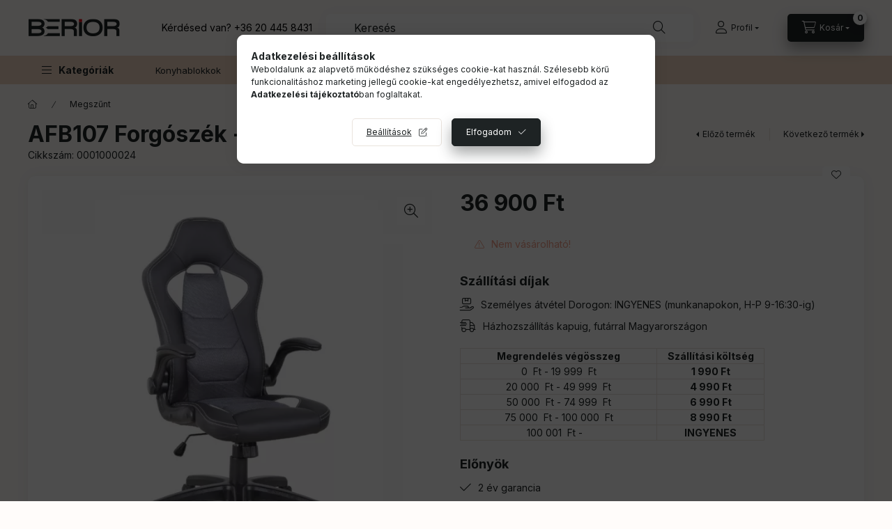

--- FILE ---
content_type: text/html; charset=UTF-8
request_url: https://berior.hu/afb107-forgoszek-szurke-feher
body_size: 32389
content:
<!DOCTYPE html>
<html lang="hu">
    <head>
        <meta charset="utf-8">
<meta name="description" content="AFB107 Forgószék - szürke/fehér > Megszűnt kategóriában. Most 36 900 Ft-os áron! Válassz több ezer bútorunk és lakberendezési termékünk közül., Berior - Több mi">
<meta name="robots" content="index, follow">
<meta http-equiv="X-UA-Compatible" content="IE=Edge">
<meta property="og:site_name" content="Berior - Több mint bútor" />
<meta property="og:title" content="AFB107 Forgószék - szürke/fehér - berior.hu">
<meta property="og:description" content="AFB107 Forgószék - szürke/fehér > Megszűnt kategóriában. Most 36 900 Ft-os áron! Válassz több ezer bútorunk és lakberendezési termékünk közül., Berior - Több mi">
<meta property="og:type" content="product">
<meta property="og:url" content="https://berior.hu/afb107-forgoszek-szurke-feher">
<meta property="og:image" content="https://berior.hu/img/51650/0001000024/0001000024.webp">
<meta name="google-site-verification" content="JvAa5gf_PxCD1NIYYCqCGnov6oWktJiWygq">
<meta name="theme-color" content="##EED5C1">
<meta name="msapplication-TileColor" content="##EED5C1">
<meta name="mobile-web-app-capable" content="yes">
<meta name="apple-mobile-web-app-capable" content="yes">
<meta name="MobileOptimized" content="320">
<meta name="HandheldFriendly" content="true">

<title>AFB107 Forgószék - szürke/fehér - berior.hu</title>


<script>
var service_type="shop";
var shop_url_main="https://berior.hu";
var actual_lang="hu";
var money_len="0";
var money_thousend=" ";
var money_dec=",";
var shop_id=51650;
var unas_design_url="https:"+"/"+"/"+"berior.hu"+"/"+"!common_design"+"/"+"custom"+"/"+"borneo.unas.hu"+"/";
var unas_design_code='0';
var unas_base_design_code='2400';
var unas_design_ver=4;
var unas_design_subver=1;
var unas_shop_url='https://berior.hu';
var responsive="yes";
var price_nullcut_disable=1;
var config_plus=new Array();
config_plus['product_tooltip']=1;
config_plus['cart_fly_id']="cart-box__fly-to-desktop";
config_plus['cart_redirect']=1;
config_plus['cart_refresh_force']="1";
config_plus['money_type']='Ft';
config_plus['money_type_display']='Ft';
config_plus['accessible_design']=true;
var lang_text=new Array();

var UNAS = UNAS || {};
UNAS.shop={"base_url":'https://berior.hu',"domain":'berior.hu',"username":'borneo.unas.hu',"id":51650,"lang":'hu',"currency_type":'Ft',"currency_code":'HUF',"currency_rate":'1',"currency_length":0,"base_currency_length":0,"canonical_url":'https://berior.hu/afb107-forgoszek-szurke-feher'};
UNAS.design={"code":'0',"page":'product_details'};
UNAS.api_auth="04c8ce98e11b3a969cde803451d04743";
UNAS.customer={"email":'',"id":0,"group_id":0,"without_registration":0};
UNAS.shop["category_id"]="126366";
UNAS.shop["sku"]="0001000024";
UNAS.shop["product_id"]="657198574";
UNAS.shop["only_private_customer_can_purchase"] = false;
 

UNAS.text = {
    "button_overlay_close": `Bezár`,
    "popup_window": `Felugró ablak`,
    "list": `lista`,
    "updating_in_progress": `frissítés folyamatban`,
    "updated": `frissítve`,
    "is_opened": `megnyitva`,
    "is_closed": `bezárva`,
    "deleted": `törölve`,
    "consent_granted": `hozzájárulás megadva`,
    "consent_rejected": `hozzájárulás elutasítva`,
    "field_is_incorrect": `mező hibás`,
    "error_title": `Hiba!`,
    "product_variants": `termék változatok`,
    "product_added_to_cart": `A termék a kosárba került`,
    "product_added_to_cart_with_qty_problem": `A termékből csak [qty_added_to_cart] [qty_unit] került kosárba`,
    "product_removed_from_cart": `A termék törölve a kosárból`,
    "reg_title_name": `Név`,
    "reg_title_company_name": `Cégnév`,
    "number_of_items_in_cart": `Kosárban lévő tételek száma`,
    "cart_is_empty": `A kosár üres`,
    "cart_updated": `A kosár frissült`
};


UNAS.text["delete_from_compare"]= `Törlés összehasonlításból`;
UNAS.text["comparison"]= `Összehasonlítás`;

UNAS.text["delete_from_favourites"]= `Törlés a kedvencek közül`;
UNAS.text["add_to_favourites"]= `Kedvencekhez`;






window.lazySizesConfig=window.lazySizesConfig || {};
window.lazySizesConfig.loadMode=1;
window.lazySizesConfig.loadHidden=false;

window.dataLayer = window.dataLayer || [];
function gtag(){dataLayer.push(arguments)};
gtag('js', new Date());
</script>

<script src="https://berior.hu/!common_packages/jquery/jquery-3.2.1.js?mod_time=1682493229"></script>
<script src="https://berior.hu/!common_packages/jquery/plugins/migrate/migrate.js?mod_time=1682493229"></script>
<script src="https://berior.hu/!common_packages/jquery/plugins/tippy/popper-2.4.4.min.js?mod_time=1682493229"></script>
<script src="https://berior.hu/!common_packages/jquery/plugins/tippy/tippy-bundle.umd.min.js?mod_time=1682493229"></script>
<script src="https://berior.hu/!common_packages/jquery/plugins/tools/overlay/overlay.js?mod_time=1759905183"></script>
<script src="https://berior.hu/!common_packages/jquery/plugins/tools/toolbox/toolbox.expose.js?mod_time=1725518406"></script>
<script src="https://berior.hu/!common_packages/jquery/plugins/lazysizes/lazysizes.min.js?mod_time=1682493229"></script>
<script src="https://berior.hu/!common_packages/jquery/plugins/lazysizes/plugins/bgset/ls.bgset.min.js?mod_time=1753337301"></script>
<script src="https://berior.hu/!common_packages/jquery/own/shop_common/exploded/common.js?mod_time=1764831093"></script>
<script src="https://berior.hu/!common_packages/jquery/own/shop_common/exploded/common_overlay.js?mod_time=1759905183"></script>
<script src="https://berior.hu/!common_packages/jquery/own/shop_common/exploded/common_shop_popup.js?mod_time=1759905183"></script>
<script src="https://berior.hu/!common_packages/jquery/own/shop_common/exploded/function_accessibility_focus.js?mod_time=1759905183"></script>
<script src="https://berior.hu/!common_packages/jquery/own/shop_common/exploded/page_product_details.js?mod_time=1751447086"></script>
<script src="https://berior.hu/!common_packages/jquery/own/shop_common/exploded/function_favourites.js?mod_time=1725525526"></script>
<script src="https://berior.hu/!common_packages/jquery/own/shop_common/exploded/function_compare.js?mod_time=1751447086"></script>
<script src="https://berior.hu/!common_packages/jquery/own/shop_common/exploded/function_recommend.js?mod_time=1751447086"></script>
<script src="https://berior.hu/!common_packages/jquery/own/shop_common/exploded/function_product_print.js?mod_time=1725525526"></script>
<script src="https://berior.hu/!common_packages/jquery/own/shop_common/exploded/function_accessibility_status.js?mod_time=1764233414"></script>
<script src="https://berior.hu/!common_packages/jquery/plugins/hoverintent/hoverintent.js?mod_time=1682493229"></script>
<script src="https://berior.hu/!common_packages/jquery/own/shop_tooltip/shop_tooltip.js?mod_time=1759905183"></script>
<script src="https://berior.hu/!common_design/base/002400/main.js?mod_time=1764233414"></script>
<script src="https://berior.hu/!common_packages/jquery/plugins/flickity/v3/flickity.pkgd.min.js?mod_time=1759905183"></script>
<script src="https://berior.hu/!common_packages/jquery/plugins/toastr/toastr.min.js?mod_time=1682493229"></script>
<script src="https://berior.hu/!common_packages/jquery/plugins/flickity/v3/as-nav-for.js?mod_time=1682493229"></script>
<script src="https://berior.hu/!common_packages/jquery/plugins/flickity/v3/flickity-sync.js?mod_time=1682493229"></script>
<script src="https://berior.hu/!common_packages/jquery/plugins/photoswipe/photoswipe.min.js?mod_time=1682493229"></script>
<script src="https://berior.hu/!common_packages/jquery/plugins/photoswipe/photoswipe-ui-default.min.js?mod_time=1682493229"></script>

<link href="https://berior.hu/temp/shop_51650_90f8130a276ae97d9f93ae6b6955cf32.css?mod_time=1769012594" rel="stylesheet" type="text/css">

<link href="https://berior.hu/afb107-forgoszek-szurke-feher" rel="canonical">
<link href="https://berior.hu/shop_ordered/51650/design_pic/favicon.ico" rel="shortcut icon">
<script>
        var google_consent=1;
    
        gtag('consent', 'default', {
           'ad_storage': 'granted',
           'ad_user_data': 'granted',
           'ad_personalization': 'granted',
           'analytics_storage': 'granted',
           'functionality_storage': 'granted',
           'personalization_storage': 'granted',
           'security_storage': 'granted'
        });

    
        gtag('consent', 'update', {
           'ad_storage': 'granted',
           'ad_user_data': 'granted',
           'ad_personalization': 'granted',
           'analytics_storage': 'granted',
           'functionality_storage': 'granted',
           'personalization_storage': 'granted',
           'security_storage': 'granted'
        });

        </script>
    <script async src="https://www.googletagmanager.com/gtag/js?id=G-L1V8TV53R5"></script>    <script>
    gtag('config', 'G-L1V8TV53R5');

        </script>
        <script>
    var google_analytics=1;

                gtag('event', 'view_item', {
              "currency": "HUF",
              "value": '36900',
              "items": [
                  {
                      "item_id": "0001000024",
                      "item_name": "AFB107 Forgószék - szürke/fehér",
                      "item_category": "Megszűnt",
                      "price": '36900'
                  }
              ],
              'non_interaction': true
            });
               </script>
           <script>
        gtag('config', 'AW-474149389',{'allow_enhanced_conversions':true});
                </script>
            <script>
        var google_ads=1;

                gtag('event','remarketing', {
            'ecomm_pagetype': 'product',
            'ecomm_prodid': ["0001000024"],
            'ecomm_totalvalue': 36900        });
            </script>
        <!-- Google Tag Manager -->
    <script>(function(w,d,s,l,i){w[l]=w[l]||[];w[l].push({'gtm.start':
            new Date().getTime(),event:'gtm.js'});var f=d.getElementsByTagName(s)[0],
            j=d.createElement(s),dl=l!='dataLayer'?'&l='+l:'';j.async=true;j.src=
            'https://www.googletagmanager.com/gtm.js?id='+i+dl;f.parentNode.insertBefore(j,f);
        })(window,document,'script','dataLayer','GTM-K8HCKPS');</script>
    <!-- End Google Tag Manager -->

    	<script>
	/* <![CDATA[ */
	$(document).ready(function() {
       $(document).bind("contextmenu",function(e) {
            return false;
       });
	});
	/* ]]> */
	</script>
	
    <script>
    var facebook_pixel=1;
    /* <![CDATA[ */
        !function(f,b,e,v,n,t,s){if(f.fbq)return;n=f.fbq=function(){n.callMethod?
            n.callMethod.apply(n,arguments):n.queue.push(arguments)};if(!f._fbq)f._fbq=n;
            n.push=n;n.loaded=!0;n.version='2.0';n.queue=[];t=b.createElement(e);t.async=!0;
            t.src=v;s=b.getElementsByTagName(e)[0];s.parentNode.insertBefore(t,s)}(window,
                document,'script','//connect.facebook.net/en_US/fbevents.js');

        fbq('init', '367380004357150');
                fbq('track', 'PageView', {}, {eventID:'PageView.aXEGAJQ3lBPZ_VA6DBe4tQAAPHw'});
        
        fbq('track', 'ViewContent', {
            content_name: 'AFB107 Forgószék - szürke/fehér',
            content_category: 'Megszűnt',
            content_ids: ['0001000024'],
            contents: [{'id': '0001000024', 'quantity': '1'}],
            content_type: 'product',
            value: 36900,
            currency: 'HUF'
        }, {eventID:'ViewContent.aXEGAJQ3lBPZ_VA6DBe4tQAAPHw'});

        
        $(document).ready(function() {
            $(document).on("addToCart", function(event, product_array){
                facebook_event('AddToCart',{
					content_name: product_array.name,
					content_category: product_array.category,
					content_ids: [product_array.sku],
					contents: [{'id': product_array.sku, 'quantity': product_array.qty}],
					content_type: 'product',
					value: product_array.price,
					currency: 'HUF'
				}, {eventID:'AddToCart.' + product_array.event_id});
            });

            $(document).on("addToFavourites", function(event, product_array){
                facebook_event('AddToWishlist', {
                    content_ids: [product_array.sku],
                    content_type: 'product'
                }, {eventID:'AddToFavourites.' + product_array.event_id});
            });
        });

    /* ]]> */
    </script>

        <meta content="width=device-width, initial-scale=1.0" name="viewport" />
        <link rel="preconnect" href="https://fonts.gstatic.com">
        <link rel="preload" href="https://fonts.googleapis.com/css2?family=Inter:wght@400;700;900&display=swap" as="style" />
        <link rel="stylesheet" href="https://fonts.googleapis.com/css2?family=Inter:wght@400;700;900&display=swap" media="print" onload="this.media='all'">
        <noscript>
            <link rel="stylesheet" href="https://fonts.googleapis.com/css2?family=Inter:wght@400;700;900&display=swap" />
        </noscript>
        <link rel="preload" href="https://berior.hu/!common_design/own/fonts/2400/customicons/custom-icons.css" as="style">
        <link rel="stylesheet" href="https://berior.hu/!common_design/own/fonts/2400/customicons/custom-icons.css" media="print" onload="this.media='all'">
        <noscript>
            <link rel="stylesheet" href="https://berior.hu/!common_design/own/fonts/2400/customicons/custom-icons.css" />
        </noscript>
        
        
        
        
        

        
        
        
        
                
        
        
        
        
        
        
        
        
        
                
        
        
        
                
    

    </head>


                
                
    
    
    
    
    
    
    
    
    
    
                     
    
    
    
    
    <body class='design_ver4 design_subver1' id="ud_shop_artdet">
        <div id="box_compare_content" class="text-center fixed-bottom">
                    
                        <script>
                $(document).ready(function(){
                    $("#box_container_shop_compare").hide();
                    $(".js-box-compare-dropdown-btn").hide();
                });
            </script>
            
    
    </div>
    <script>
        function checkCompareItems() {
            let $compare_item_num_el = $('.js-box-compare-item-num');
            $('.box-compare__dropdown-btn-item-num').html($compare_item_num_el.attr('data-count'));
        }
        $(document).on('compareBoxRefreshed', function () {
            checkCompareItems();
        });
    </script>
    
        <!-- Google Tag Manager (noscript) -->
    <noscript><iframe src="https://www.googletagmanager.com/ns.html?id=GTM-K8HCKPS"
                      height="0" width="0" style="display:none;visibility:hidden"></iframe></noscript>
    <!-- End Google Tag Manager (noscript) -->
    <div id="image_to_cart" style="display:none; position:absolute; z-index:100000;"></div>
<div class="overlay_common overlay_warning" id="overlay_cart_add"></div>
<script>$(document).ready(function(){ overlay_init("cart_add",{"onBeforeLoad":false}); });</script>
<div id="overlay_login_outer"></div>	
	<script>
	$(document).ready(function(){
	    var login_redir_init="";

		$("#overlay_login_outer").overlay({
			onBeforeLoad: function() {
                var login_redir_temp=login_redir_init;
                if (login_redir_act!="") {
                    login_redir_temp=login_redir_act;
                    login_redir_act="";
                }

									$.ajax({
						type: "GET",
						async: true,
						url: "https://berior.hu/shop_ajax/ajax_popup_login.php",
						data: {
							shop_id:"51650",
							lang_master:"hu",
                            login_redir:login_redir_temp,
							explicit:"ok",
							get_ajax:"1"
						},
						success: function(data){
							$("#overlay_login_outer").html(data);
							if (unas_design_ver >= 5) $("#overlay_login_outer").modal('show');
							$('#overlay_login1 input[name=shop_pass_login]').keypress(function(e) {
								var code = e.keyCode ? e.keyCode : e.which;
								if(code.toString() == 13) {		
									document.form_login_overlay.submit();		
								}	
							});	
						}
					});
								},
			top: 50,
			mask: {
	color: "#000000",
	loadSpeed: 200,
	maskId: "exposeMaskOverlay",
	opacity: 0.7
},
			closeOnClick: (config_plus['overlay_close_on_click_forced'] === 1),
			onClose: function(event, overlayIndex) {
				$("#login_redir").val("");
			},
			load: false
		});
		
			});
	function overlay_login() {
		$(document).ready(function(){
			$("#overlay_login_outer").overlay().load();
		});
	}
	function overlay_login_remind() {
        if (unas_design_ver >= 5) {
            $("#overlay_remind").overlay().load();
        } else {
            $(document).ready(function () {
                $("#overlay_login_outer").overlay().close();
                setTimeout('$("#overlay_remind").overlay().load();', 250);
            });
        }
	}

    var login_redir_act="";
    function overlay_login_redir(redir) {
        login_redir_act=redir;
        $("#overlay_login_outer").overlay().load();
    }
	</script>  
	<div class="overlay_common overlay_info" id="overlay_remind"></div>
<script>$(document).ready(function(){ overlay_init("remind",[]); });</script>

	<script>
    	function overlay_login_error_remind() {
		$(document).ready(function(){
			load_login=0;
			$("#overlay_error").overlay().close();
			setTimeout('$("#overlay_remind").overlay().load();', 250);	
		});
	}
	</script>  
	<div class="overlay_common overlay_info" id="overlay_newsletter"></div>
<script>$(document).ready(function(){ overlay_init("newsletter",[]); });</script>

<script>
function overlay_newsletter() {
    $(document).ready(function(){
        $("#overlay_newsletter").overlay().load();
    });
}
</script>
<div class="overlay_common overlay_error" id="overlay_script"></div>
<script>$(document).ready(function(){ overlay_init("script",[]); });</script>
<style> .grecaptcha-badge { display: none !important; } </style>     <script>
    $(document).ready(function() {
        $.ajax({
            type: "GET",
            url: "https://berior.hu/shop_ajax/ajax_stat.php",
            data: {master_shop_id:"51650",get_ajax:"1"}
        });
    });
    </script>
    

    
    <div id="container" class="page_shop_artdet_0001000024 readmore-v2
js-ajax-filter-box-checking filter-not-exists filter-box-in-sidebar nav-position-top header-will-fixed fixed-cart-on-artdet">
                
        
                        <nav id="nav--mobile-top" class="nav header nav--mobile nav--top d-sm-none js-header js-header-fixed">
            <div class="header-inner js-header-inner w-100">
                <div class="d-flex justify-content-start align-items-center d-sm-none">
                                        <button type="button" class="hamburger-box__dropdown-btn-mobile burger btn dropdown__btn" id="hamburger-box__dropdown-btn" aria-label="hamburger button" data-btn-for="#hamburger-box__dropdown">
                        <span class="burger__lines">
                            <span class="burger__line"></span>
                            <span class="burger__line"></span>
                            <span class="burger__line"></span>
                        </span>
                        <span class="dropdown__btn-text">
                            Kategóriák
                        </span>
                    </button>
                    
                        <div id="header_logo_img" class="js-element header_logo logo" data-element-name="header_logo">
        <div class="header_logo-img-container">
            <div class="header_logo-img-wrapper">
                                                <a class="has-img" href="https://berior.hu/">                    <picture>
                                                <source width="132" height="32" media="(max-width: 575.98px)" srcset="https://berior.hu/!common_design/custom/borneo.unas.hu/element/layout_hu_header_logo-400x120_1_small.png?time=1691135523 132w, https://berior.hu/!common_design/custom/borneo.unas.hu/element/layout_hu_header_logo-400x120_1_small_retina.png?time=1691135523 132w" sizes="132px"/>
                                                <source srcset="https://berior.hu/!common_design/custom/borneo.unas.hu/element/layout_hu_header_logo-400x120_1_default.png?time=1691135523 1x, https://berior.hu/!common_design/custom/borneo.unas.hu/element/layout_hu_header_logo-400x120_1_default_retina.png?time=1691135523 2x" />
                        <img                              src="https://berior.hu/!common_design/custom/borneo.unas.hu/element/layout_hu_header_logo-400x120_1_default.png?time=1691135523"                             
                             alt="Berior - Több mint bútor                        "/>
                    </picture>
                    </a>                                        </div>
        </div>
    </div>


                    <button class="search-box__dropdown-btn btn dropdown__btn" aria-label="search button" type="button" data-btn-for="#search-box__dropdown">
                        <span class="search-box__dropdown-btn-icon dropdown__btn-icon icon--search"></span>
                    </button>

                                <div class="js-element header_text_section_2 d-sm-none" data-element-name="header_text_section_2">
            <div class="header_text_section_2-slide slide-1"><p><span style="color: #000000;">Kérdésed van? <a href="tel:+36 20 445 8431" style="color: #000000;">+36 20 445 8431</a></span></p></div>
    </div>

        

                        
    

                    

                    
                            <button class="profile__dropdown-btn js-profile-btn btn dropdown__btn" id="profile__dropdown-btn" type="button"
            data-orders="https://berior.hu/shop_order_track.php" data-btn-for="#profile__dropdown"
            aria-label="Profil" aria-haspopup="dialog" aria-expanded="false" aria-controls="profile__dropdown"
    >
        <span class="profile__dropdown-btn-icon dropdown__btn-icon icon--user"></span>
        <span class="profile__text dropdown__btn-text">Profil</span>
            </button>
    
    
                    <button class="cart-box__dropdown-btn btn dropdown__btn js-cart-box-loaded-by-ajax" aria-label="cart button" type="button" data-btn-for="#cart-box__dropdown">
                        <span class="cart-box__dropdown-btn-icon dropdown__btn-icon icon--cart"></span>
                        <span class="cart-box__text dropdown__btn-text">Kosár</span>
                                    <span id="box_cart_content" class="cart-box">                <span class="bubble cart-box__bubble">0</span>
            </span>
    
                    </button>
                </div>
            </div>
        </nav>
        
        <header id="header--desktop" class="header header--desktop d-none d-sm-block js-header js-header-fixed">
            <div class="header-inner js-header-inner">
                <div class="header__top">
                    <div class="container">
                        <div class="header__top-inner">
                            <div class="row no-gutters gutters-md-10 justify-content-center align-items-center">
                                <div class="header__top-left col col-xl-auto">
                                    <div class="header__left-inner d-flex align-items-center">
                                                                                <div class="nav-link--products-placeholder-on-fixed-header burger btn">
                                            <span class="burger__lines">
                                                <span class="burger__line"></span>
                                                <span class="burger__line"></span>
                                                <span class="burger__line"></span>
                                            </span>
                                            <span class="burger__text dropdown__btn-text">
                                                Kategóriák
                                            </span>
                                        </div>
                                        <button type="button" class="hamburger-box__dropdown-btn burger btn dropdown__btn d-lg-none" id="hamburger-box__dropdown-btn2" aria-label="hamburger button" data-btn-for="#hamburger-box__dropdown">
                                            <span class="burger__lines">
                                              <span class="burger__line"></span>
                                              <span class="burger__line"></span>
                                              <span class="burger__line"></span>
                                            </span>
                                            <span class="burger__text dropdown__btn-text">
                                              Kategóriák
                                            </span>
                                        </button>
                                                                                    <div id="header_logo_img" class="js-element header_logo logo" data-element-name="header_logo">
        <div class="header_logo-img-container">
            <div class="header_logo-img-wrapper">
                                                <a class="has-img" href="https://berior.hu/">                    <picture>
                                                <source width="132" height="32" media="(max-width: 575.98px)" srcset="https://berior.hu/!common_design/custom/borneo.unas.hu/element/layout_hu_header_logo-400x120_1_small.png?time=1691135523 132w, https://berior.hu/!common_design/custom/borneo.unas.hu/element/layout_hu_header_logo-400x120_1_small_retina.png?time=1691135523 132w" sizes="132px"/>
                                                <source srcset="https://berior.hu/!common_design/custom/borneo.unas.hu/element/layout_hu_header_logo-400x120_1_default.png?time=1691135523 1x, https://berior.hu/!common_design/custom/borneo.unas.hu/element/layout_hu_header_logo-400x120_1_default_retina.png?time=1691135523 2x" />
                        <img                              src="https://berior.hu/!common_design/custom/borneo.unas.hu/element/layout_hu_header_logo-400x120_1_default.png?time=1691135523"                             
                             alt="Berior - Több mint bútor                        "/>
                    </picture>
                    </a>                                        </div>
        </div>
    </div>

                                        <div class="js-element header_text_section_2" data-element-name="header_text_section_2">
            <div class="header_text_section_2-slide slide-1"><p><span style="color: #000000;">Kérdésed van? <a href="tel:+36 20 445 8431" style="color: #000000;">+36 20 445 8431</a></span></p></div>
    </div>

                                    </div>
                                </div>
                                <div class="header__top-right col-auto col-xl d-flex justify-content-end align-items-center">
                                    <button class="search-box__dropdown-btn btn dropdown__btn d-xl-none" id="#search-box__dropdown-btn2" aria-label="search button" type="button" data-btn-for="#search-box__dropdown2">
                                        <span class="search-box__dropdown-btn-icon dropdown__btn-icon icon--search"></span>
                                        <span class="search-box__text dropdown__btn-text">Keresés</span>
                                    </button>
                                    <div class="search-box__dropdown dropdown__content dropdown__content-till-lg" id="search-box__dropdown2" data-content-for="#search-box__dropdown-btn2" data-content-direction="full">
                                        <span class="dropdown__caret"></span>
                                        <button class="dropdown__btn-close search-box__dropdown__btn-close btn-close" type="button" title="bezár" aria-label="bezár"></button>
                                        <div class="dropdown__content-inner search-box__inner position-relative js-search browser-is-chrome search-smart-enabled"
     id="box_search_content2">
    <form name="form_include_search2" id="form_include_search2" action="https://berior.hu/shop_search.php" method="get">
    <div class="search-box__form-inner d-flex flex-column">
        <div class="form-group box-search-group mb-0 js-search-smart-insert-after-here">
            <input data-stay-visible-breakpoint="1280" id="box_search_input2" class="search-box__input ac_input js-search-input form-control"
                   name="search" pattern=".{3,100}" aria-label="Keresés" title="Hosszabb kereső kifejezést írj be!"
                   placeholder="Keresés" type="search" maxlength="100" autocomplete="off" required                   role="combobox" aria-autocomplete="list" aria-expanded="false"
                                      aria-controls="search-smart-suggestions search-smart-actual-query search-smart-categories search-smart-contents search-smart-products"
                               >
            <div class="search-box__search-btn-outer input-group-append" title="Keresés">
                <button class="btn search-box__search-btn" aria-label="Keresés">
                    <span class="search-box__search-btn-icon icon--search"></span>
                </button>
            </div>
            <div class="search__loading">
                <div class="loading-spinner--small"></div>
            </div>
        </div>
        <div class="ac_results2">
            <span class="ac_result__caret"></span>
        </div>
    </div>
    </form>
</div>

                                    </div>
                                                                                <button class="profile__dropdown-btn js-profile-btn btn dropdown__btn" id="profile__dropdown-btn" type="button"
            data-orders="https://berior.hu/shop_order_track.php" data-btn-for="#profile__dropdown"
            aria-label="Profil" aria-haspopup="dialog" aria-expanded="false" aria-controls="profile__dropdown"
    >
        <span class="profile__dropdown-btn-icon dropdown__btn-icon icon--user"></span>
        <span class="profile__text dropdown__btn-text">Profil</span>
            </button>
    
    
                                    <button id="cart-box__fly-to-desktop" class="cart-box__dropdown-btn btn dropdown__btn js-cart-box-loaded-by-ajax" aria-label="cart button" type="button" data-btn-for="#cart-box__dropdown">
                                        <span class="cart-box__dropdown-btn-icon dropdown__btn-icon icon--cart"></span>
                                        <span class="cart-box__text dropdown__btn-text">Kosár</span>
                                        <span class="bubble cart-box__bubble">-</span>
                                    </button>
                                </div>
                            </div>
                        </div>
                    </div>
                </div>
                                <div class="header__bottom">
                    <div class="container">
                        <nav class="navbar d-none d-lg-flex navbar-expand navbar-light align-items-stretch">
                                                        <ul id="nav--cat" class="nav nav--cat js-navbar-nav">
                                <li class="nav-item dropdown nav--main nav-item--products">
                                    <a class="nav-link nav-link--products burger d-lg-flex" href="#" onclick="event.preventDefault();" role="button" data-text="Kategóriák" data-toggle="dropdown" aria-expanded="false" aria-haspopup="true">
                                        <span class="burger__lines">
                                            <span class="burger__line"></span>
                                            <span class="burger__line"></span>
                                            <span class="burger__line"></span>
                                        </span>
                                        <span class="burger__text dropdown__btn-text">
                                            Kategóriák
                                        </span>
                                    </a>
                                    <div id="dropdown-cat" class="dropdown-menu d-none d-block clearfix dropdown--cat with-auto-breaking-megasubmenu dropdown--level-0">
                                                    <ul class="nav-list--0" aria-label="Kategóriák">
            <li id="nav-item-akcio" class="nav-item spec-item js-nav-item-akcio">
                        <a class="nav-link"
               aria-label="% Outlet - Kiárusítás % kategória"
                href="https://berior.hu/butor-outlet-kiarusitas"            >
                                            <span class="nav-link__text">
                    % Outlet - Kiárusítás %                </span>
            </a>
                    </li>
            <li id="nav-item-242327" class="nav-item dropdown js-nav-item-242327">
                        <a class="nav-link"
               aria-label="Kanapék és ülőgarnitúrák kategória"
                href="#" role="button" data-toggle="dropdown" aria-haspopup="true" aria-expanded="false" onclick="handleSub('242327','https://berior.hu/shop_ajax/ajax_box_cat.php?get_ajax=1&type=layout&change_lang=hu&level=1&key=242327&box_var_name=shop_cat&box_var_layout_cache=1&box_var_expand_cache=yes&box_var_expand_cache_name=desktop&box_var_layout_level0=0&box_var_layout_level1=1&box_var_layout=2&box_var_ajax=1&box_var_section=content&box_var_highlight=yes&box_var_type=expand&box_var_div=no');return false;"            >
                                            <span class="nav-link__text">
                    Kanapék és ülőgarnitúrák                </span>
            </a>
                        <div class="megasubmenu dropdown-menu">
                <div class="megasubmenu__sticky-content">
                    <div class="loading-spinner"></div>
                </div>
                            </div>
                    </li>
            <li id="nav-item-327905" class="nav-item dropdown js-nav-item-327905">
                        <a class="nav-link"
               aria-label="Székek és fotelek kategória"
                href="#" role="button" data-toggle="dropdown" aria-haspopup="true" aria-expanded="false" onclick="handleSub('327905','https://berior.hu/shop_ajax/ajax_box_cat.php?get_ajax=1&type=layout&change_lang=hu&level=1&key=327905&box_var_name=shop_cat&box_var_layout_cache=1&box_var_expand_cache=yes&box_var_expand_cache_name=desktop&box_var_layout_level0=0&box_var_layout_level1=1&box_var_layout=2&box_var_ajax=1&box_var_section=content&box_var_highlight=yes&box_var_type=expand&box_var_div=no');return false;"            >
                                            <span class="nav-link__text">
                    Székek és fotelek                </span>
            </a>
                        <div class="megasubmenu dropdown-menu">
                <div class="megasubmenu__sticky-content">
                    <div class="loading-spinner"></div>
                </div>
                            </div>
                    </li>
            <li id="nav-item-756119" class="nav-item dropdown js-nav-item-756119">
                        <a class="nav-link"
               aria-label="Konyhabútorok kategória"
                href="#" role="button" data-toggle="dropdown" aria-haspopup="true" aria-expanded="false" onclick="handleSub('756119','https://berior.hu/shop_ajax/ajax_box_cat.php?get_ajax=1&type=layout&change_lang=hu&level=1&key=756119&box_var_name=shop_cat&box_var_layout_cache=1&box_var_expand_cache=yes&box_var_expand_cache_name=desktop&box_var_layout_level0=0&box_var_layout_level1=1&box_var_layout=2&box_var_ajax=1&box_var_section=content&box_var_highlight=yes&box_var_type=expand&box_var_div=no');return false;"            >
                                            <span class="nav-link__text">
                    Konyhabútorok                </span>
            </a>
                        <div class="megasubmenu dropdown-menu">
                <div class="megasubmenu__sticky-content">
                    <div class="loading-spinner"></div>
                </div>
                            </div>
                    </li>
            <li id="nav-item-459668" class="nav-item dropdown js-nav-item-459668">
                        <a class="nav-link"
               aria-label="Szekrények és tárolók kategória"
                href="#" role="button" data-toggle="dropdown" aria-haspopup="true" aria-expanded="false" onclick="handleSub('459668','https://berior.hu/shop_ajax/ajax_box_cat.php?get_ajax=1&type=layout&change_lang=hu&level=1&key=459668&box_var_name=shop_cat&box_var_layout_cache=1&box_var_expand_cache=yes&box_var_expand_cache_name=desktop&box_var_layout_level0=0&box_var_layout_level1=1&box_var_layout=2&box_var_ajax=1&box_var_section=content&box_var_highlight=yes&box_var_type=expand&box_var_div=no');return false;"            >
                                            <span class="nav-link__text">
                    Szekrények és tárolók                </span>
            </a>
                        <div class="megasubmenu dropdown-menu">
                <div class="megasubmenu__sticky-content">
                    <div class="loading-spinner"></div>
                </div>
                            </div>
                    </li>
            <li id="nav-item-393823" class="nav-item dropdown js-nav-item-393823">
                        <a class="nav-link"
               aria-label="Ágyak kategória"
                href="#" role="button" data-toggle="dropdown" aria-haspopup="true" aria-expanded="false" onclick="handleSub('393823','https://berior.hu/shop_ajax/ajax_box_cat.php?get_ajax=1&type=layout&change_lang=hu&level=1&key=393823&box_var_name=shop_cat&box_var_layout_cache=1&box_var_expand_cache=yes&box_var_expand_cache_name=desktop&box_var_layout_level0=0&box_var_layout_level1=1&box_var_layout=2&box_var_ajax=1&box_var_section=content&box_var_highlight=yes&box_var_type=expand&box_var_div=no');return false;"            >
                                            <span class="nav-link__text">
                    Ágyak                </span>
            </a>
                        <div class="megasubmenu dropdown-menu">
                <div class="megasubmenu__sticky-content">
                    <div class="loading-spinner"></div>
                </div>
                            </div>
                    </li>
            <li id="nav-item-126522" class="nav-item dropdown js-nav-item-126522">
                        <a class="nav-link"
               aria-label="Matracok kategória"
                href="#" role="button" data-toggle="dropdown" aria-haspopup="true" aria-expanded="false" onclick="handleSub('126522','https://berior.hu/shop_ajax/ajax_box_cat.php?get_ajax=1&type=layout&change_lang=hu&level=1&key=126522&box_var_name=shop_cat&box_var_layout_cache=1&box_var_expand_cache=yes&box_var_expand_cache_name=desktop&box_var_layout_level0=0&box_var_layout_level1=1&box_var_layout=2&box_var_ajax=1&box_var_section=content&box_var_highlight=yes&box_var_type=expand&box_var_div=no');return false;"            >
                                            <span class="nav-link__text">
                    Matracok                </span>
            </a>
                        <div class="megasubmenu dropdown-menu">
                <div class="megasubmenu__sticky-content">
                    <div class="loading-spinner"></div>
                </div>
                            </div>
                    </li>
            <li id="nav-item-600482" class="nav-item dropdown js-nav-item-600482">
                        <a class="nav-link"
               aria-label="Asztalok kategória"
                href="#" role="button" data-toggle="dropdown" aria-haspopup="true" aria-expanded="false" onclick="handleSub('600482','https://berior.hu/shop_ajax/ajax_box_cat.php?get_ajax=1&type=layout&change_lang=hu&level=1&key=600482&box_var_name=shop_cat&box_var_layout_cache=1&box_var_expand_cache=yes&box_var_expand_cache_name=desktop&box_var_layout_level0=0&box_var_layout_level1=1&box_var_layout=2&box_var_ajax=1&box_var_section=content&box_var_highlight=yes&box_var_type=expand&box_var_div=no');return false;"            >
                                            <span class="nav-link__text">
                    Asztalok                </span>
            </a>
                        <div class="megasubmenu dropdown-menu">
                <div class="megasubmenu__sticky-content">
                    <div class="loading-spinner"></div>
                </div>
                            </div>
                    </li>
            <li id="nav-item-388607" class="nav-item dropdown js-nav-item-388607">
                        <a class="nav-link"
               aria-label="Bútorszettek kategória"
                href="#" role="button" data-toggle="dropdown" aria-haspopup="true" aria-expanded="false" onclick="handleSub('388607','https://berior.hu/shop_ajax/ajax_box_cat.php?get_ajax=1&type=layout&change_lang=hu&level=1&key=388607&box_var_name=shop_cat&box_var_layout_cache=1&box_var_expand_cache=yes&box_var_expand_cache_name=desktop&box_var_layout_level0=0&box_var_layout_level1=1&box_var_layout=2&box_var_ajax=1&box_var_section=content&box_var_highlight=yes&box_var_type=expand&box_var_div=no');return false;"            >
                                            <span class="nav-link__text">
                    Bútorszettek                </span>
            </a>
                        <div class="megasubmenu dropdown-menu">
                <div class="megasubmenu__sticky-content">
                    <div class="loading-spinner"></div>
                </div>
                            </div>
                    </li>
            <li id="nav-item-369770" class="nav-item dropdown js-nav-item-369770">
                        <a class="nav-link"
               aria-label="Egyéb bútorok kategória"
                href="#" role="button" data-toggle="dropdown" aria-haspopup="true" aria-expanded="false" onclick="handleSub('369770','https://berior.hu/shop_ajax/ajax_box_cat.php?get_ajax=1&type=layout&change_lang=hu&level=1&key=369770&box_var_name=shop_cat&box_var_layout_cache=1&box_var_expand_cache=yes&box_var_expand_cache_name=desktop&box_var_layout_level0=0&box_var_layout_level1=1&box_var_layout=2&box_var_ajax=1&box_var_section=content&box_var_highlight=yes&box_var_type=expand&box_var_div=no');return false;"            >
                                            <span class="nav-link__text">
                    Egyéb bútorok                </span>
            </a>
                        <div class="megasubmenu dropdown-menu">
                <div class="megasubmenu__sticky-content">
                    <div class="loading-spinner"></div>
                </div>
                            </div>
                    </li>
            <li id="nav-item-931968" class="nav-item dropdown js-nav-item-931968">
                        <a class="nav-link"
               aria-label="Dekoráció kategória"
                href="#" role="button" data-toggle="dropdown" aria-haspopup="true" aria-expanded="false" onclick="handleSub('931968','https://berior.hu/shop_ajax/ajax_box_cat.php?get_ajax=1&type=layout&change_lang=hu&level=1&key=931968&box_var_name=shop_cat&box_var_layout_cache=1&box_var_expand_cache=yes&box_var_expand_cache_name=desktop&box_var_layout_level0=0&box_var_layout_level1=1&box_var_layout=2&box_var_ajax=1&box_var_section=content&box_var_highlight=yes&box_var_type=expand&box_var_div=no');return false;"            >
                                            <span class="nav-link__text">
                    Dekoráció                </span>
            </a>
                        <div class="megasubmenu dropdown-menu">
                <div class="megasubmenu__sticky-content">
                    <div class="loading-spinner"></div>
                </div>
                            </div>
                    </li>
            <li id="nav-item-829603" class="nav-item js-nav-item-829603">
                        <a class="nav-link"
               aria-label="Lábtörlők kategória"
                href="https://berior.hu/Labtorlok"            >
                                            <span class="nav-link__text">
                    Lábtörlők                </span>
            </a>
                    </li>
        </ul>

    
                                    </div>
                                </li>
                            </ul>
                                                                                                                    
    <ul aria-label="Menüpontok" id="nav--menu" class="nav nav--menu js-navbar-nav">
                <li class="nav-item nav--main js-nav-item-940344">
                        <a class="nav-link" href="https://berior.hu/Konyhablokkok">
                            Konyhablokkok
            </a>
                    </li>
                <li class="nav-item nav--main js-nav-item-376682">
                        <a class="nav-link" href="https://berior.hu//Szobak">
                            Szobák
            </a>
                    </li>
                <li class="nav-item nav--main js-nav-item-806263">
                        <a class="nav-link" href="https://berior.hu//butorcsaladok">
                            Bútorcsaládok
            </a>
                    </li>
                <li class="nav-item nav--main js-nav-item-930300">
                        <a class="nav-link" href="https://berior.hu/blog">
                            Blog
            </a>
                    </li>
                <li class="nav-item nav--main js-nav-item-536291">
                        <a class="nav-link" href="https://berior.hu/aruhazunk">
                            Áruházunk
            </a>
                    </li>
                <li class="nav-item nav--main js-nav-item-410891">
                        <a class="nav-link" href="https://berior.hu/referenciaink">
                            Referenciáink
            </a>
                    </li>
            </ul>

    
                                                    </nav>
                        <script>
    let addOverflowHidden = function() {
        $('.hamburger-box__dropdown-inner').addClass('overflow-hidden');
    }
    function scrollToBreadcrumb() {
        scrollToElement({ element: '.nav-list-breadcrumb', offset: getVisibleDistanceTillHeaderBottom(), scrollIn: '.hamburger-box__dropdown-inner', container: '.hamburger-box__dropdown-inner', duration: 0, callback: addOverflowHidden });
    }

    function setHamburgerBoxHeight(height) {
        $('.hamburger-box__dropdown').css('height', height + 80);
    }

    let mobileMenuScrollData = [];

    function handleSub2(thisOpenBtn, id, ajaxUrl) {
        let navItem = $('#nav-item-'+id+'--m');
        let openBtn = $(thisOpenBtn);
        let $thisScrollableNavList = navItem.closest('.nav-list-mobile');
        let thisNavListLevel = $thisScrollableNavList.data("level");

        if ( thisNavListLevel == 0 ) {
            $thisScrollableNavList = navItem.closest('.hamburger-box__dropdown-inner');
        }
        mobileMenuScrollData["level_" + thisNavListLevel + "_position"] = $thisScrollableNavList.scrollTop();
        mobileMenuScrollData["level_" + thisNavListLevel + "_element"] = $thisScrollableNavList;

        if (!navItem.hasClass('ajax-loading')) {
            if (catSubOpen2(openBtn, navItem)) {
                if (ajaxUrl) {
                    if (!navItem.hasClass('ajax-loaded')) {
                        catSubLoad2(navItem, ajaxUrl);
                    } else {
                        scrollToBreadcrumb();
                    }
                } else {
                    scrollToBreadcrumb();
                }
            }
        }
    }
    function catSubOpen2(openBtn,navItem) {
        let thisSubMenu = navItem.find('.nav-list-menu--sub').first();
        let thisParentMenu = navItem.closest('.nav-list-menu');
        thisParentMenu.addClass('hidden');

        if (navItem.hasClass('show')) {
            openBtn.attr('aria-expanded','false');
            navItem.removeClass('show');
            thisSubMenu.removeClass('show');
        } else {
            openBtn.attr('aria-expanded','true');
            navItem.addClass('show');
            thisSubMenu.addClass('show');
            if (window.matchMedia('(min-width: 576px) and (max-width: 1259.8px )').matches) {
                let thisSubMenuHeight = thisSubMenu.outerHeight();
                if (thisSubMenuHeight > 0) {
                    setHamburgerBoxHeight(thisSubMenuHeight);
                }
            }
        }
        return true;
    }
    function catSubLoad2(navItem, ajaxUrl){
        let thisSubMenu = $('.nav-list-menu--sub', navItem);
        $.ajax({
            type: 'GET',
            url: ajaxUrl,
            beforeSend: function(){
                navItem.addClass('ajax-loading');
                setTimeout(function (){
                    if (!navItem.hasClass('ajax-loaded')) {
                        navItem.addClass('ajax-loader');
                        thisSubMenu.addClass('loading');
                    }
                }, 150);
            },
            success:function(data){
                thisSubMenu.html(data);
                $(document).trigger("ajaxCatSubLoaded");

                let thisParentMenu = navItem.closest('.nav-list-menu');
                let thisParentBreadcrumb = thisParentMenu.find('> .nav-list-breadcrumb');

                /* ha már van a szülőnek breadcrumbja, akkor azt hozzáfűzzük a gyerekhez betöltéskor */
                if (thisParentBreadcrumb.length > 0) {
                    let thisParentLink = thisParentBreadcrumb.find('.nav-list-parent-link').clone();
                    let thisSubMenuParentLink = thisSubMenu.find('.nav-list-parent-link');
                    thisParentLink.insertBefore(thisSubMenuParentLink);
                }

                navItem.removeClass('ajax-loading ajax-loader').addClass('ajax-loaded');
                thisSubMenu.removeClass('loading');
                if (window.matchMedia('(min-width: 576px) and (max-width: 1259.8px )').matches) {
                    let thisSubMenuHeight = thisSubMenu.outerHeight();
                    setHamburgerBoxHeight(thisSubMenuHeight);
                }
                scrollToBreadcrumb();
            }
        });
    }
    function catBack(thisBtn) {
        let thisCatLevel = $(thisBtn).closest('.nav-list-menu--sub');
        let thisParentItem = $(thisBtn).closest('.nav-item.show');
        let thisParentMenu = thisParentItem.closest('.nav-list-menu');

        if ( $(thisBtn).data("belongs-to-level") == 0 ) {
            mobileMenuScrollData["level_0_element"].animate({ scrollTop: mobileMenuScrollData["level_0_position"] }, 0, function() {});
        }

        if (window.matchMedia('(min-width: 576px) and (max-width: 1259.8px )').matches) {
            let thisParentMenuHeight = 0;
            if ( thisParentItem.parent('ul').hasClass('nav-list-mobile--0') ) {
                let sumHeight = 0;
                $( thisParentItem.closest('.hamburger-box__dropdown-nav-lists-wrapper').children() ).each(function() {
                    sumHeight+= $(this).outerHeight(true);
                });
                thisParentMenuHeight = sumHeight;
            } else {
                thisParentMenuHeight = thisParentMenu.outerHeight();
            }
            setHamburgerBoxHeight(thisParentMenuHeight);
        }
        if ( thisParentItem.parent('ul').hasClass('nav-list-mobile--0') ) {
            $('.hamburger-box__dropdown-inner').removeClass('overflow-hidden');
        }
        thisParentMenu.removeClass('hidden');
        thisCatLevel.removeClass('show');
        thisParentItem.removeClass('show');
        thisParentItem.find('.nav-button').attr('aria-expanded','false');
        return true;
    }

    function handleSub($id, $ajaxUrl) {
        let $navItem = $('#nav-item-'+$id);

        if (!$navItem.hasClass('ajax-loading')) {
            if (catSubOpen($navItem)) {
                if (!$navItem.hasClass('ajax-loaded')) {
                    catSubLoad($id, $ajaxUrl);
                }
            }
        }
    }

    function catSubOpen($navItem) {
        handleCloseDropdowns();
        let thisNavLink = $navItem.find('> .nav-link');
        let thisNavItem = thisNavLink.parent();
        let thisNavbarNav = $('.js-navbar-nav');
        let thisDropdownMenu = thisNavItem.find('.dropdown-menu').first();

        /*remove is-opened class form the rest menus (cat+plus)*/
        thisNavbarNav.find('.show').not(thisNavItem).not('.nav-item--products').not('.dropdown--cat').removeClass('show');

        /* check handler exists */
        let existingHandler = thisNavItem.data('keydownHandler');

        /* is has, off it */
        if (existingHandler) {
            thisNavItem.off('keydown', existingHandler);
        }

        const focusExitHandler = function(e) {
            if (e.key === "Escape") {
                handleCloseDropdownCat(false,{
                    reason: 'escape',
                    element: thisNavItem,
                    handler: focusExitHandler
                });
            }
        }

        if (thisNavItem.hasClass('show')) {
            thisNavLink.attr('aria-expanded','false');
            thisNavItem.removeClass('show');
            thisDropdownMenu.removeClass('show');
            $('html').removeClass('cat-megasubmenu-opened');
            $('#dropdown-cat').removeClass('has-opened');

            thisNavItem.off('keydown', focusExitHandler);
        } else {
            thisNavLink.attr('aria-expanded','true');
            thisNavItem.addClass('show');
            thisDropdownMenu.addClass('show');
            $('#dropdown-cat').addClass('has-opened');
            $('html').addClass('cat-megasubmenu-opened');

            thisNavItem.on('keydown', focusExitHandler);
            thisNavItem.data('keydownHandler', focusExitHandler);
        }
        return true;
    }
    function catSubLoad($id, $ajaxUrl){
        const $navItem = $('#nav-item-'+$id);
        const $thisMegasubmenu = $(".megasubmenu", $navItem);
        const parentDropdownMenuHeight = $navItem.closest('.dropdown-menu').outerHeight();
        const $thisMegasubmenuStickyContent = $(".megasubmenu__sticky-content", $thisMegasubmenu);
        $thisMegasubmenuStickyContent.css('height', parentDropdownMenuHeight);

        $.ajax({
            type: 'GET',
            url: $ajaxUrl,
            beforeSend: function(){
                $navItem.addClass('ajax-loading');
                setTimeout(function (){
                    if (!$navItem.hasClass('ajax-loaded')) {
                        $navItem.addClass('ajax-loader');
                    }
                }, 150);
            },
            success:function(data){
                $thisMegasubmenuStickyContent.html(data);
                const $thisScrollContainer = $thisMegasubmenu.find('.megasubmenu__cats-col').first();

                $thisScrollContainer.on('wheel', function(e){
                    e.preventDefault();
                    $(this).scrollLeft($(this).scrollLeft() + e.originalEvent.deltaY);
                });

                $navItem.removeClass('ajax-loading ajax-loader').addClass('ajax-loaded');
                $(document).trigger("ajaxCatSubLoaded");
            }
        });
    }

    $(document).ready(function () {
        $('.nav--menu .dropdown').on('focusout',function(event) {
            let dropdown = this.querySelector('.dropdown-menu');

                        const toElement = event.relatedTarget;

                        if (!dropdown.contains(toElement)) {
                dropdown.parentElement.classList.remove('show');
                dropdown.classList.remove('show');
            }
                        if (!event.target.closest('.dropdown.nav--main').contains(toElement)) {
                handleCloseMenuDropdowns();
            }
        });
         /* KATTINTÁS */

        /* CAT and PLUS menu */
        $('.nav-item.dropdown.nav--main').on('click', '> .nav-link', function(e) {
            e.preventDefault();
            handleCloseDropdowns();

            let thisNavLink = $(this);
            let thisNavLinkLeft = thisNavLink.offset().left;
            let thisNavItem = thisNavLink.parent();
            let thisDropdownMenu = thisNavItem.find('.dropdown-menu').first();
            let thisNavbarNav = $('.js-navbar-nav');

            /* close dropdowns which is not "dropdown cat" always opened */
            thisNavbarNav.find('.show').not('.always-opened').not(thisNavItem).not('.dropdown--cat').removeClass('show');

            /* close cat dropdowns when click not to this link */
            if (!thisNavLink.hasClass('nav-link--products')) {
                handleCloseDropdownCat();
            }

            /* check handler exists */
            let existingHandler = thisNavItem.data('keydownHandler');

            /* is has, off it */
            if (existingHandler) {
                thisNavItem.off('keydown', existingHandler);
            }

            const focusExitHandler = function(e) {
                if (e.key === "Escape") {
                    handleCloseDropdownCat(false,{
                        reason: 'escape',
                        element: thisNavItem,
                        handler: focusExitHandler
                    });
                    handleCloseMenuDropdowns({
                        reason: 'escape',
                        element: thisNavItem,
                        handler: focusExitHandler
                    });
                }
            }

            if (thisNavItem.hasClass('show')) {
                if (thisNavLink.hasClass('nav-link--products') && thisNavItem.hasClass('always-opened')) {
                    $('html').toggleClass('products-dropdown-opened');
                    thisNavItem.toggleClass('force-show');
                    thisNavItem.on('keydown', focusExitHandler);
                    thisNavItem.data('keydownHandler', focusExitHandler);
                }
                if (thisNavLink.hasClass('nav-link--products') && !thisNavItem.hasClass('always-opened')) {
                    $('html').removeClass('products-dropdown-opened cat-megasubmenu-opened');
                    $('#dropdown-cat').removeClass('has-opened');
                    thisNavItem.off('keydown', focusExitHandler);
                }
                if (!thisNavItem.hasClass('always-opened')) {
                    thisNavLink.attr('aria-expanded', 'false');
                    thisNavItem.removeClass('show');
                    thisDropdownMenu.removeClass('show');
                    thisNavItem.off('keydown', focusExitHandler);
                }
            } else {
                if ($headerHeight) {
                    if ( thisNavLink.closest('.nav--menu').length > 0) {
                        thisDropdownMenu.css({
                            top: getVisibleDistanceTillHeaderBottom() + 'px',
                            left: thisNavLinkLeft + 'px'
                        });
                    }
                }
                if (thisNavLink.hasClass('nav-link--products')) {
                    $('html').addClass('products-dropdown-opened');
                }
                thisNavLink.attr('aria-expanded','true');
                thisNavItem.addClass('show');
                thisDropdownMenu.addClass('show');
                thisNavItem.on('keydown', focusExitHandler);
                thisNavItem.data('keydownHandler', focusExitHandler);
            }
        });

        /** PLUS MENU SUB **/
        $('.nav-item.dropdown > .dropdown-item').click(function (e) {
            e.preventDefault();
            handleCloseDropdowns();

            let thisNavLink = $(this);
            let thisNavItem = thisNavLink.parent();
            let thisDropdownMenu = thisNavItem.find('.dropdown-menu').first();

            if (thisNavItem.hasClass('show')) {
                thisNavLink.attr('aria-expanded','false');
                thisNavItem.removeClass('show');
                thisDropdownMenu.removeClass('show');
            } else {
                thisNavLink.attr('aria-expanded','true');
                thisNavItem.addClass('show');
                thisDropdownMenu.addClass('show');
            }
        });
            });
</script>                    </div>
                </div>
                            </div>
        </header>
        
        
        
                <main class="main">
            
            
                        
                                        
            
            




    <link rel="stylesheet" type="text/css" href="https://berior.hu/!common_packages/jquery/plugins/photoswipe/css/default-skin.min.css">
    <link rel="stylesheet" type="text/css" href="https://berior.hu/!common_packages/jquery/plugins/photoswipe/css/photoswipe.min.css">
    
    
    
    
    <script>
        var $clickElementToInitPs = '.js-init-ps';

        var initPhotoSwipeFromDOM = function() {
            var $pswp = $('.pswp')[0];
            var $psDatas = $('.photoSwipeDatas');

            $psDatas.each( function() {
                var $pics = $(this),
                    getItems = function() {
                        var items = [];
                        $pics.find('a').each(function() {
                            var $this = $(this),
                                $href   = $this.attr('href'),
                                $size   = $this.data('size').split('x'),
                                $width  = $size[0],
                                $height = $size[1],
                                item = {
                                    src : $href,
                                    w   : $width,
                                    h   : $height
                                };
                            items.push(item);
                        });
                        return items;
                    };

                var items = getItems();

                $($clickElementToInitPs).on('click', function (event) {
                    var $this = $(this);
                    event.preventDefault();

                    var $index = parseInt($this.attr('data-loop-index'));
                    var options = {
                        index: $index,
                        history: false,
                        bgOpacity: 1,
                        preventHide: true,
                        shareEl: false,
                        showHideOpacity: true,
                        showAnimationDuration: 200,
                        getDoubleTapZoom: function (isMouseClick, item) {
                            if (isMouseClick) {
                                return 1;
                            } else {
                                return item.initialZoomLevel < 0.7 ? 1 : 1.5;
                            }
                        }
                    };

                    var photoSwipe = new PhotoSwipe($pswp, PhotoSwipeUI_Default, items, options);
                    photoSwipe.init();
                });
            });
        };
    </script>


<div id="page_artdet_content" class="artdet artdet--type-1">
        
    <div class="artdet__breadcrumb">
        <div class="container">
            <nav id="breadcrumb" aria-label="navigációs nyomvonal">
                    <ol class="breadcrumb breadcrumb--mobile level-1">
            <li class="breadcrumb-item">
                                <a class="breadcrumb--home" href="https://berior.hu/sct/0/" aria-label="Főkategória" title="Főkategória"></a>
                            </li>
                                    
                                                                                                <li class="breadcrumb-item">
                <a href="https://berior.hu/Megszunt">Megszűnt</a>
            </li>
                    </ol>

        <ol class="breadcrumb breadcrumb--desktop level-1">
            <li class="breadcrumb-item">
                                <a class="breadcrumb--home" href="https://berior.hu/sct/0/" aria-label="Főkategória" title="Főkategória"></a>
                            </li>
                        <li class="breadcrumb-item">
                                <a href="https://berior.hu/Megszunt">Megszűnt</a>
                            </li>
                    </ol>
        <script>
            function markActiveNavItems() {
                                                        $(".js-nav-item-126366").addClass("has-active");
                                                }
            $(document).ready(function(){
                markActiveNavItems();
            });
            $(document).on("ajaxCatSubLoaded",function(){
                markActiveNavItems();
            });
        </script>
    </nav>

        </div>
    </div>

    <script>
<!--
var lang_text_warning=`Figyelem!`
var lang_text_required_fields_missing=`Kérjük töltsd ki a kötelező mezők mindegyikét!`
function formsubmit_artdet() {
   cart_add("0001000024","",null,1)
}
$(document).ready(function(){
	select_base_price("0001000024",1);
	
	
});
// -->
</script>


    <form name="form_temp_artdet">


    <div class="artdet__name-outer mb-3 mb-xs-4">
        <div class="container">
            <div class="artdet__name-wrap mb-3 mb-lg-0">
                <div class="row align-items-center row-gap-5">
                                        <div class="col-lg-auto order-lg-2">
                        <div class="artdet__pagination d-flex">
                            <button class="artdet__pagination-btn artdet__pagination-prev btn btn-text" type="button" onclick="product_det_prevnext('https://berior.hu/afb107-forgoszek-szurke-feher','?cat=126366&sku=0001000024&action=prev_js')" title="Előző termék">Előző termék</button>
                            <button class="artdet__pagination-btn artdet__pagination-next btn btn-text" type="button" onclick="product_det_prevnext('https://berior.hu/afb107-forgoszek-szurke-feher','?cat=126366&sku=0001000024&action=next_js')" title="Következő termék">Következő termék</button>
                        </div>
                    </div>
                                        <div class="col order-lg-1 d-flex flex-wrap flex-md-nowrap align-items-center row-gap-5 col-gap-10">
                                                <h1 class="artdet__name line-clamp--3-12 mb-0" title="AFB107 Forgószék - szürke/fehér
">AFB107 Forgószék - szürke/fehér
</h1>
                    </div>
                </div>
            </div>
                        <div class="social-reviews-sku-wrap row gutters-10 align-items-center flex-wrap row-gap-5 mb-1">
                <div class="col">
                                                            <div class="artdet__sku d-flex flex-wrap text-muted">
                        <div class="artdet__sku-title">Cikkszám:&nbsp;</div>
                        <div class="artdet__sku-value">0001000024</div>
                    </div>
                                    </div>
                            </div>
                    </div>
    </div>

    <div class="artdet__pic-data-wrap mb-3 mb-lg-5 js-product">
        <div class="container artdet__pic-data-container">
            <div class="artdet__pic-data">
                                <button type="button" class="product__func-btn favourites-btn icon--favo page_artdet_func_favourites_0001000024 page_artdet_func_favourites_outer_0001000024
                    " onclick="add_to_favourites(&quot;&quot;,&quot;0001000024&quot;,&quot;page_artdet_func_favourites&quot;,&quot;page_artdet_func_favourites_outer&quot;,&quot;657198574&quot;);" id="page_artdet_func_favourites"
                        aria-label="Kedvencekhez" data-tippy="Kedvencekhez"
                >
                </button>
                                <div class="artdet__pic-data-row row ">
                    <div class="artdet__img-data-left-col col-12 col-lg-6">
                        <div class="artdet__img-data-left">
                            <div class="artdet__img-data-left-inner">
                                <div class="artdet__img-inner has-image js-carousel-block fade-in">
                                    
                                    		                                    <div class="artdet__alts-wrap position-relative">
                                        		                                        <div class="artdet__alts js-alts carousel has-image">
                                            <div class="carousel-cell artdet__alt-img-cell js-init-ps" data-loop-index="0">
                                                <img class="artdet__alt-img artdet__img--main" src="https://berior.hu/img/51650/0001000024/640x640/0001000024.webp?time=1689683557" alt="AFB107 Forgószék - szürke/fehér" title="AFB107 Forgószék - szürke/fehér" id="main_image"
                                                    srcset="https://berior.hu/img/51650/0001000024/960x960/0001000024.webp?time=1689683557 1.5x"                                                                                                        data-original-width="1000"
                                                    data-original-height="1000"
                                                            
                
                
                
                                                                     data-phase="6" width="640" height="640"
                style="width:640px;"
                        
                                                                                                    />
                                            </div>
                                                                                        <div class="carousel-cell artdet__alt-img-cell js-init-ps" data-loop-index="1">
                                                <img class="artdet__alt-img artdet__img--alt carousel__lazy-image"
                                                     src="https://berior.hu/main_pic/space.gif"
                                                     data-flickity-lazyload-src="https://berior.hu/img/51650/0001000024_altpic_1/640x640/0001000024.webp?time=1689683557"
                                                                                                          data-flickity-lazyload-srcset="https://berior.hu/img/51650/0001000024_altpic_1/960x960/0001000024.webp?time=1689683557 1.5x"
                                                                                                          alt="AFB107 Forgószék - szürke/fehér" title="AFB107 Forgószék - szürke/fehér"
                                                     data-original-width="1000"
                                                     data-original-height="638"
                                                             
                
                            data-phase="2" width="640" height="408"
            style="width:640px;"
        
                
                    
                                                />
                                            </div>
                                                                                    </div>

                                                                                    
                                                                                                                        </div>
                                    		                                </div>
                                                                <div class="artdet__img-thumbs js-thumbs carousel fade-in">
                                    <div class="carousel-cell artdet__img--thumb-outer">
                                        <div class="artdet__img--thumb-wrap">
                                            <img class="artdet__img--thumb-main" id="main_img_thumb" loading="lazy"
                                                 src="https://berior.hu/img/51650/0001000024/100x100/0001000024.webp?time=1689683557"
                                                                                                  srcset="https://berior.hu/img/51650/0001000024/200x200/0001000024.webp?time=1689683557 2x"
                                                                                                  alt="AFB107 Forgószék - szürke/fehér" title="AFB107 Forgószék - szürke/fehér"
                                                 data-original-width="1000"
                                                 data-original-height="1000"
                                                         
                
                
                
                                                                     data-phase="6" width="100" height="100"
                style="width:100px;"
                        
                                            />
                                        </div>
                                    </div>
                                                                        <div class="carousel-cell artdet__img--thumb-outer">
                                        <div class="artdet__img--thumb-wrap">
                                            <img class="artdet__img--thumb" loading="lazy"
                                                 src="https://berior.hu/img/51650/0001000024_altpic_1/100x100/0001000024.webp?time=1689683557"
                                                                                                  srcset="https://berior.hu/img/51650/0001000024_altpic_1/200x200/0001000024.webp?time=1689683557 2x"
                                                                                                  alt="AFB107 Forgószék - szürke/fehér" title="AFB107 Forgószék - szürke/fehér"
                                                 data-original-width="1000"
                                                 data-original-height="638"
                                                         
                
                
                
                                             data-phase="4" width="100" height="63"
                style="width:100px;"
                                                
                                            />
                                        </div>
                                    </div>
                                                                    </div>
                                
                                
                                                                <div id="artdet__gift-products" class="gift-products js-gift-products d-none">
                                    <script>
                                        let elGift =  $('.js-gift-products');

                                        $.ajax({
                                            type: 'GET',
                                            url: 'https://berior.hu/shop_marketing.php?cikk=0001000024&type=page&only=gift&change_lang=hu&marketing_type=artdet&unas_page_forced=1',
                                            beforeSend:function(){
                                                elGift.addClass('ajax-loading');
                                            },
                                            success:function(data){
                                                if (data !== '' && data !== 'no') {
                                                    elGift.removeClass('d-none ajax-loading').addClass('ajax-loaded').html(data);
                                                } else  {
                                                    elGift.remove();
                                                }
                                            },
                                            error:function(){
                                                elGift.html('Hiba történt a lekerés folyamán...').addClass('ajax-error');
                                            }
                                        });
                                    </script>
                                </div>
                                                            </div>
                        </div>
                    </div>
                    <div class="artdet__data-right-col col-12 col-lg-6">
                        <div class="artdet__data-right">
                            <div class="artdet__data-right-inner">
                                
                                                                    <div class="artdet__price-and-countdown row gutters-10 row-gap-10 mb-4">
                                        <div class="artdet__price-datas col-auto mr-auto">
                                            <div class="artdet__prices row no-gutters">
                                                
                                                <div class="col">
                                                                                                            <div class="artdet__price-base product-price--base">
                                                            <span class="artdet__price-base-value"><span class='price-gross-format'><span id='price_net_brutto_0001000024' class='price_net_brutto_0001000024 price-gross'>36 900</span><span class='price-currency'> Ft</span></span></span>                                                        </div>
                                                    
                                                    
                                                                                                    </div>
                                            </div>
                                            
                                            
                                                                                    </div>

                                                                            </div>
                                
                                
                                
                                
                                
                                
                            <div id="artdet__cart" class="artdet__cart row gutters-5 row-gap-10 mb-4 js-main-cart-btn">
                                                                    
                                                                            <div class="artdet__cart-not-buyable-col col">
                                            <div class="artdet__cart-not-buyable alert alert-warning icon--b-exclamation mb-0" role="alert">Nem vásárolható!</div>
                                        </div>
                                    
                                                                                                </div>

                                                                                                                                                                                                                                <div class="artdet__free-shipping d-none">
                                    Ezt a terméket INGYENESEN szállítjuk ki!
                                </div>
                            
                            
                            
                            
                            <div class="shipping-methods">
                                <div class="shipping-title">Szállítási díjak</div>
                                <div class="shipping-list"><div class="js-element artdet_shipping_list" data-element-name="artdet_shipping_list">
            <div class="artdet_shipping_list-slide slide-1"><ul><li>Személyes átvétel Dorogon: INGYENES
(munkanapokon, H-P 9-16:30-ig)</li><li>Házhozszállítás kapuig, futárral Magyarországon</li></ul><table border="1" style="border-collapse: collapse; border: 1px solid #EAE3DD; width: 78.1702%; height: 108px;" height="101"><tbody><tr style="height: 18px;"><td style="width: 64.5364%; text-align: center; height: 18px;" colspan="2"><strong>Megrendelés végösszeg</strong></td><td style="width: 35.6995%; text-align: center; height: 18px;"><strong>Szállítási költség</strong></td></tr><tr style="height: 18px;"><td style="width: 64.5364%; height: 18px; text-align: center;" colspan="2"><span class="shipping-cost__from">0</span><span> </span><span class="shipping-cost__currency-type"> Ft - </span><span class="shipping-cost__to">19 999</span><span> </span><span class="shipping-cost__currency-type-s"> Ft</span></td><td style="width: 35.6995%; height: 18px; text-align: center;"><strong>1 990 Ft</strong></td></tr><tr style="height: 18px;"><td style="width: 64.5364%; height: 18px; text-align: center;" colspan="2"><span class="shipping-cost__from">20 000</span><span> </span><span class="shipping-cost__currency-type"> Ft - </span><span class="shipping-cost__to">49 999</span><span> </span><span class="shipping-cost__currency-type-s"> Ft</span></td><td style="width: 35.6995%; height: 18px; text-align: center;"><strong>4 990 Ft</strong></td></tr><tr style="height: 18px;"><td style="width: 64.5364%; height: 18px; text-align: center;" colspan="2"><span class="shipping-cost__from">50 000</span><span> </span><span class="shipping-cost__currency-type"> Ft - </span><span class="shipping-cost__to">74 999</span><span> </span><span class="shipping-cost__currency-type-s"> Ft</span></td><td style="width: 35.6995%; height: 18px; text-align: center;"><strong>6 990 Ft</strong></td></tr><tr style="height: 18px;"><td style="width: 64.5364%; height: 18px; text-align: center;" colspan="2"><span class="shipping-cost__from">75 000</span><span> </span><span class="shipping-cost__currency-type"> Ft - </span><span class="shipping-cost__to">100 000</span><span> </span><span class="shipping-cost__currency-type-s"> Ft</span></td><td style="width: 35.6995%; height: 18px; text-align: center;"><strong>8 990 Ft</strong></td></tr><tr style="height: 18px;"><td style="width: 64.5364%; height: 18px; text-align: center;" colspan="2"><span class="shipping-cost__from">100 001</span><span> </span><span class="shipping-cost__currency-type"> Ft - </span><span class="shipping-cost__to"></span><span> </span><span class="shipping-cost__currency-type-s"> </span></td><td style="width: 35.6995%; height: 18px; text-align: center;"><strong>INGYENES</strong></td></tr></tbody></table></div>
    </div>
</div>
                            </div>
                            <div class="artdet-usp">
                                <div class="usp-title">Előnyök</div>
                                <div class="usp-list">
                                                                            <div class="usp-list__li">2 év garancia</div>
                                                                        <div class="js-element artdet_usp_list" data-element-name="artdet_usp_list">
            <div class="artdet_usp_list-slide slide-1"><ul><li><a href="/shop_help.php?tab=terms">14 napig visszaküldheted</a></li><li>100 000 Ft feletti vásárlásnál INGYENES szállítás az egész országban</li></ul></div>
    </div>

                                </div>
                            </div>

                                
                                                                                                                                <div id="artdet__short-descrition" class="artdet__short-descripton mb-4">
                                                                        <div class="read-more has-other-btn">
                                        <div class="read-more__content artdet__short-descripton-content"><p>Szürke-fehér textilbőr kárpitozású, gázliftes, hintamechanikás forgószék állítható karfával.<span style="text-decoration: underline;"><br /><br /></span>Méretek (SzéxMéxMa): 62x66x116-125 cm<br /><br /></p></div>
                                        <div class="read-more__btn-wrap">
                                            <button class="read-more__btn btn" type="button">
                                                <span class="read-more-text" data-closed="Bővebben" data-opened="Kevesebb"></span>
                                            </button>
                                        </div>
                                    </div>
                                                                    </div>
                                                                
                                
                                
                                                                <div id="artdet__functions" class="artdet__function d-flex flex-wrap">
                                                                        <button type="button" class="product__func-btn icon--a-compare artdet-func-compare page_artdet_func_compare_0001000024 page_artdet_func_compare_text_0001000024"
                                            onclick="popup_compare_dialog(&quot;0001000024&quot;);" id="page_artdet_func_compare" aria-label="Összehasonlítás"
                                             data-tippy="Összehasonlítás"                                            data-text-add="Összehasonlítás" data-text-delete="Törlés összehasonlításból"
                                    >
                                        Összehasonlítás                                    </button>
                                    
                                                                        <button type="button" class="product__func-btn artdet-func-question icon--a-question2" onclick="popup_question_dialog(&quot;0001000024&quot;);"
                                            id="page_artdet_func_question" aria-label="Kérdés a termékről" data-tippy="Kérdés a termékről">
                                        Kérdés a termékről
                                    </button>
                                    
                                                                        <button type="button" class="product__func-btn artdet-func-print icon--a-print d-none d-lg-inline-flex" onclick="javascript:popup_print_dialog(2,1,&quot;0001000024&quot;);"
                                            id="page_artdet_func_print" aria-label="Nyomtat" data-tippy="Nyomtat">
                                        Nyomtat
                                    </button>
                                    
                                                                        <button type="button" class="product__func-btn artdet-func-recommend icon--a-mail" onclick="recommend_dialog(&quot;0001000024&quot;);"
                                            id="page_artdet_func_recommend" aria-label="Ajánlom" data-tippy="Ajánlom">
                                        Ajánlom
                                    </button>
                                                                    </div>
                                
                                                                <div class="artdet-data">                                    <div class="artdet-data__wrap">
                                        <div class="data__title toggle-button">Adatok</div>
                                        <div class="data__content toggle-content">
                                                                                            <div class="data__item data__item-param">
                                                    <div class="data__item-param-inner">
                                                        <div class="row gutters-5 h-100 align-items-center py-2">
                                                            <div class="data__item-title col-6" id="page_artdet_product_param_title_3788174">
                                                                <div class="artdet__param-title">
                                                                    <span class="param-name">Méret (Szé-Ma-Mé)</span>:                                                                </div>
                                                            </div>
                                                            <div class="data__item-value col-6" id="page_artdet_product_param_value_3788174">
                                                                <div class="artdet__param-value">
                                                                                                                                            62 x 116 x 66 cm
                                                                                                                                    </div>
                                                            </div>
                                                        </div>
                                                    </div>
                                                </div>
                                                                                            <div class="data__item data__item-param">
                                                    <div class="data__item-param-inner">
                                                        <div class="row gutters-5 h-100 align-items-center py-2">
                                                            <div class="data__item-title col-6" id="page_artdet_product_param_title_3781229">
                                                                <div class="artdet__param-title">
                                                                    <span class="param-name">Szélesség</span>:                                                                </div>
                                                            </div>
                                                            <div class="data__item-value col-6" id="page_artdet_product_param_value_3781229">
                                                                <div class="artdet__param-value">
                                                                                                                                            62 cm
                                                                                                                                    </div>
                                                            </div>
                                                        </div>
                                                    </div>
                                                </div>
                                                                                            <div class="data__item data__item-param">
                                                    <div class="data__item-param-inner">
                                                        <div class="row gutters-5 h-100 align-items-center py-2">
                                                            <div class="data__item-title col-6" id="page_artdet_product_param_title_3781189">
                                                                <div class="artdet__param-title">
                                                                    <span class="param-name">Magasság</span>:                                                                </div>
                                                            </div>
                                                            <div class="data__item-value col-6" id="page_artdet_product_param_value_3781189">
                                                                <div class="artdet__param-value">
                                                                                                                                            116 cm
                                                                                                                                    </div>
                                                            </div>
                                                        </div>
                                                    </div>
                                                </div>
                                                                                            <div class="data__item data__item-param">
                                                    <div class="data__item-param-inner">
                                                        <div class="row gutters-5 h-100 align-items-center py-2">
                                                            <div class="data__item-title col-6" id="page_artdet_product_param_title_3781184">
                                                                <div class="artdet__param-title">
                                                                    <span class="param-name">Mélység</span>:                                                                </div>
                                                            </div>
                                                            <div class="data__item-value col-6" id="page_artdet_product_param_value_3781184">
                                                                <div class="artdet__param-value">
                                                                                                                                            66 cm
                                                                                                                                    </div>
                                                            </div>
                                                        </div>
                                                    </div>
                                                </div>
                                                                                            <div class="data__item data__item-param">
                                                    <div class="data__item-param-inner">
                                                        <div class="row gutters-5 h-100 align-items-center py-2">
                                                            <div class="data__item-title col-6" id="page_artdet_product_param_title_3782474">
                                                                <div class="artdet__param-title">
                                                                    <span class="param-name">Ülőmagasság (cm)</span>:                                                                </div>
                                                            </div>
                                                            <div class="data__item-value col-6" id="page_artdet_product_param_value_3782474">
                                                                <div class="artdet__param-value">
                                                                                                                                            44-53
                                                                                                                                    </div>
                                                            </div>
                                                        </div>
                                                    </div>
                                                </div>
                                                                                            <div class="data__item data__item-param">
                                                    <div class="data__item-param-inner">
                                                        <div class="row gutters-5 h-100 align-items-center py-2">
                                                            <div class="data__item-title col-6" id="page_artdet_product_param_title_3781919">
                                                                <div class="artdet__param-title">
                                                                    <span class="param-name">Lábszín</span>:                                                                </div>
                                                            </div>
                                                            <div class="data__item-value col-6" id="page_artdet_product_param_value_3781919">
                                                                <div class="artdet__param-value">
                                                                                                                                            Fekete
                                                                                                                                    </div>
                                                            </div>
                                                        </div>
                                                    </div>
                                                </div>
                                                                                            <div class="data__item data__item-param">
                                                    <div class="data__item-param-inner">
                                                        <div class="row gutters-5 h-100 align-items-center py-2">
                                                            <div class="data__item-title col-6" id="page_artdet_product_param_title_3840644">
                                                                <div class="artdet__param-title">
                                                                    <span class="param-name">Láb anyaga</span>:                                                                </div>
                                                            </div>
                                                            <div class="data__item-value col-6" id="page_artdet_product_param_value_3840644">
                                                                <div class="artdet__param-value">
                                                                                                                                            műanyag
                                                                                                                                    </div>
                                                            </div>
                                                        </div>
                                                    </div>
                                                </div>
                                                                                            <div class="data__item data__item-param">
                                                    <div class="data__item-param-inner">
                                                        <div class="row gutters-5 h-100 align-items-center py-2">
                                                            <div class="data__item-title col-6" id="page_artdet_product_param_title_3781249">
                                                                <div class="artdet__param-title">
                                                                    <span class="param-name">Anyag</span>:                                                                </div>
                                                            </div>
                                                            <div class="data__item-value col-6" id="page_artdet_product_param_value_3781249">
                                                                <div class="artdet__param-value">
                                                                                                                                            textilbőr, szövet
                                                                                                                                    </div>
                                                            </div>
                                                        </div>
                                                    </div>
                                                </div>
                                                                                            <div class="data__item data__item-param">
                                                    <div class="data__item-param-inner">
                                                        <div class="row gutters-5 h-100 align-items-center py-2">
                                                            <div class="data__item-title col-6" id="page_artdet_product_param_title_3781244">
                                                                <div class="artdet__param-title">
                                                                    <span class="param-name">Jellemzők</span>:                                                                </div>
                                                            </div>
                                                            <div class="data__item-value col-6" id="page_artdet_product_param_value_3781244">
                                                                <div class="artdet__param-value">
                                                                                                                                            360°-ban fordul, Hintamechanika, Állítható magasság, Gurulós, Állítható karfa
                                                                                                                                    </div>
                                                            </div>
                                                        </div>
                                                    </div>
                                                </div>
                                                                                            <div class="data__item data__item-param">
                                                    <div class="data__item-param-inner">
                                                        <div class="row gutters-5 h-100 align-items-center py-2">
                                                            <div class="data__item-title col-6" id="page_artdet_product_param_title_3781144">
                                                                <div class="artdet__param-title">
                                                                    <span class="param-name">Tisztítás</span>:                                                                </div>
                                                            </div>
                                                            <div class="data__item-value col-6" id="page_artdet_product_param_value_3781144">
                                                                <div class="artdet__param-value">
                                                                                                                                            Bőrtisztítóval tisztítható
                                                                                                                                    </div>
                                                            </div>
                                                        </div>
                                                    </div>
                                                </div>
                                                                                            <div class="data__item data__item-param">
                                                    <div class="data__item-param-inner">
                                                        <div class="row gutters-5 h-100 align-items-center py-2">
                                                            <div class="data__item-title col-6" id="page_artdet_product_param_title_3781134">
                                                                <div class="artdet__param-title">
                                                                    <span class="param-name">Szerelési utasítás</span>:                                                                </div>
                                                            </div>
                                                            <div class="data__item-value col-6" id="page_artdet_product_param_value_3781134">
                                                                <div class="artdet__param-value">
                                                                                                                                            nem összeszerelt
                                                                                                                                    </div>
                                                            </div>
                                                        </div>
                                                    </div>
                                                </div>
                                                                                            <div class="data__item data__item-param">
                                                    <div class="data__item-param-inner">
                                                        <div class="row gutters-5 h-100 align-items-center py-2">
                                                            <div class="data__item-title col-6" id="page_artdet_product_param_title_3781224">
                                                                <div class="artdet__param-title">
                                                                    <span class="param-name">Szállíthatóság</span>:                                                                </div>
                                                            </div>
                                                            <div class="data__item-value col-6" id="page_artdet_product_param_value_3781224">
                                                                <div class="artdet__param-value">
                                                                                                                                            Személyautóval szállítható
                                                                                                                                    </div>
                                                            </div>
                                                        </div>
                                                    </div>
                                                </div>
                                                                                            <div class="data__item data__item-param">
                                                    <div class="data__item-param-inner">
                                                        <div class="row gutters-5 h-100 align-items-center py-2">
                                                            <div class="data__item-title col-6" id="page_artdet_product_param_title_3855954">
                                                                <div class="artdet__param-title">
                                                                    <span class="param-name">Garancia</span>:                                                                </div>
                                                            </div>
                                                            <div class="data__item-value col-6" id="page_artdet_product_param_value_3855954">
                                                                <div class="artdet__param-value">
                                                                                                                                            2 év garancia
                                                                                                                                    </div>
                                                            </div>
                                                        </div>
                                                    </div>
                                                </div>
                                                                                                                                                                                                                                                                                                                        <div class="data__item data__item-weight">
                                                    <div class="data__item-param-inner">
                                                        <div class="row gutters-5 h-100 align-items-center py-2">
                                                            <div class="data__item-title col-6">Tömeg:</div>
                                                            <div class="data__item-value col-6">15 kg/db</div>
                                                        </div>
                                                    </div>
                                                </div>
                                                                                                                                                                                                                        </div>
                                    </div>
                                </div>
                                
                                                                    <div class="artdet-details">
                                        <div class="artdet-details__wrap">
                                            <div class="long-description__title toggle-button">Részletek</div>
                                            <div class="long-description__content toggle-content"><p>Szürke-fehér textilbőr kárpitozású, modern formavilággal, kényelmes kialakítással bíró forgószék, mely a hátnak egészséges megtámasztással szolgál. A magas háttámla és a vastagon párnázott ülőlap maximális komfortérzetet biztosít. </p><br /><p><span style="text-decoration: underline;">További jellemzők</span>:<br />-mesh borítás a hátlapon és az ülőlapon<br />-gázliftes magasságszabályzó<br />-hintamechanika<br />-állítható karfa</p><br /><p><span style="text-decoration: underline;">Méretek</span>:<br />-magasság: 116-125 cm<br />-szélesség: 62 cm<br />-mélység: 66 cm</p></div>
                                        </div>
                                    </div>
                                
                                <div class="artdet-reviews">                                    <div class="artdet-reviews__wrap">
                                        <div class="reviews__title toggle-button">Vélemények</div>
                                        <div class="reviews__content toggle-content">
                                                                                                                                                <div class="product-reviews__be-the-first text-center mb-4">Írj Te elsőként véleményt!</div>
                                                    <div class="product-reviews__write-your-own-opinion text-center">
                                                        <a class="product-review__write-review-btn btn btn-primary mb-4" href="https://berior.hu/shop_artforum.php?cikk=0001000024">Véleményt írok</a>
                                                    </div>
                                                                                                                                    </div>
                                    </div>
                                </div>

                                <script>
                                    $(document).ready(function() {
                                        $('.toggle-button').click(function() {
                                            $(this).next('.toggle-content').slideToggle();
                                        });
                                    });
                                </script>

                            </div>
                        </div>
                    </div>
                </div>
            </div>
        </div>
    </div>

    <div class="artdet__sections">
        
        
        
        
        
        
                                                        
                                                
                                                
                                                                            
                                                                        
                                                    
                                                                                                                                                                                                                                                                                                                                                                                                                    
                                                    
                        
                    
                                                    <section id="artdet__similar-products" class="similar-products js-similar-products d-none">
                <div class="similar-products__title main-title d-none">
                    <div class="container">Hasonló termékek</div>
                </div>
                <div class="similar-products__inner main-block"></div>
                <script>
                    $(document).ready(function(){
                        let elSimiProd =  $(".js-similar-products");

                        $.ajax({
                            type: 'GET',
                            url: 'https://berior.hu/shop_ajax/ajax_related_products.php?get_ajax=1&cikk=0001000024&type=similar&change_lang=hu&artdet_version=1',
                            beforeSend:function(){
                                elSimiProd.addClass('ajax-loading');
                            },
                            success:function(data){
                                if (data !== '' && data !== 'no') {
                                    elSimiProd.removeClass('d-none ajax-loading').addClass('ajax-loaded');
                                    elSimiProd.find('.similar-products__inner').html(data);
                                }
                            }
                        });
                    });
                </script>
            </section>
                    
                                                
                        </div>

    </form>


        <script>
                let $flkty_alt_images_options = {
            cellAlign: 'left',
            lazyLoad: true,
            contain: true,
            imagesLoaded: true,
            sync: ".js-thumbs",
                        pageDots: false,
                        prevNextButtons: false,
            watchCSS: true,
            on: {
                ready: function () {
                    $(this.element).addClass('ready');
                    $(this.element).closest('.js-carousel-block').addClass('ready');

                    if (this.slides.length > 1) {
                        $(this.element).closest('.js-carousel-block').find('.carousel__nav').addClass('active');
                    }

                                    },
                change: function (index) {
                                    },
                resize: function () {
                                    },
                dragStart: function () {
                    $(this.element).addClass('dragging');
                    document.ontouchmove = function (e) {
                        e.preventDefault();
                    }
                },
                dragEnd: function () {
                    $(this.element).removeClass('dragging');
                    document.ontouchmove = function () {
                        return true;
                    }
                }
            }
        }
        let $flkty_thumb_images_options = {
            cellAlign: 'center',
            lazyLoad: false,
            contain: true,
            groupCells: false,
            imagesLoaded: true,
            asNavFor: ".js-alts",
            pageDots: false,
            on: {
                ready: function () {
                    $(this.element).addClass('ready');
                }
            }
        }
        
        $(document).ready(function() {
            initPhotoSwipeFromDOM();

                    let $flkty_alt_images =  $('.js-alts').flickity($flkty_alt_images_options);
            let $flkty_thumb_images = $('.js-thumbs').flickity($flkty_thumb_images_options);

                            });
    </script>
    <div class="photoSwipeDatas invisible">
        <a href="https://berior.hu/img/51650/0001000024/0001000024.webp?time=1689683557" data-size="1000x1000"></a>
                                                        <a href="https://berior.hu/img/51650/0001000024_altpic_1/0001000024.webp?time=1689683557" data-size="1000x638"></a>
                                        </div>

    <div class="pswp" tabindex="-1" role="dialog" aria-hidden="true">
        <div class="pswp__bg"></div>
        <div class="pswp__scroll-wrap">
            <div class="pswp__container">
                <div class="pswp__item"></div>
                <div class="pswp__item"></div>
                <div class="pswp__item"></div>
            </div>
            <div class="pswp__ui pswp__ui--hidden">
                <div class="pswp__top-bar">
                    <div class="pswp__counter"></div>
                    <button class="pswp__button pswp__button--close"></button>
                    <button class="pswp__button pswp__button--fs"></button>
                    <button class="pswp__button pswp__button--zoom"></button>
                    <div class="pswp__preloader">
                        <div class="pswp__preloader__icn">
                            <div class="pswp__preloader__cut">
                                <div class="pswp__preloader__donut"></div>
                            </div>
                        </div>
                    </div>
                </div>
                <div class="pswp__share-modal pswp__share-modal--hidden pswp__single-tap">
                    <div class="pswp__share-tooltip"></div>
                </div>
                <button class="pswp__button pswp__button--arrow--left"></button>
                <button class="pswp__button pswp__button--arrow--right"></button>
                <div class="pswp__caption">
                    <div class="pswp__caption__center"></div>
                </div>
            </div>
        </div>
    </div>
    
        <script>
        $(document).ready(function(){
            $('.read-more:not(.is-processed)').each(readMoreOpener);
        });
    </script>
    </div>

                            
                    </main>
        
            <div class="start-reviews-block">
        <div class="start-reviews__wrap row gutters-20">
                        <div class="start-reviews__title col-3">
                <div class="review-title">Vásárlói értékelések</div>
                <div class="review-link">
                    <a href="https://bit.ly/berior_velemenyek" target="_blank">86 vélemény</a>
                </div>
                <div class="review-arrows">
                    <button class="carousel__prev-btn carousel__prev-next-btn btn" type="button" aria-label="Previous">
                        <span class="arrow arrow--large arrow--left"><span></span></span>
                    </button>
                    <button type="button" class="carousel__next-btn carousel__prev-next-btn btn" aria-label="következő">
                        <span class="arrow arrow--large arrow--right"><span></span></span>
                    </button>
                    <script>
                        $('.review-arrows .carousel__prev-btn').on( 'click', function() {
                            $('.start_reviews-carousel').flickity('previous', true);
                        });
                        $('.review-arrows .carousel__next-btn').on( 'click', function() {
                            $('.start_reviews-carousel').flickity( 'next', true );
                        });
                    </script>
                </div>
            </div>
                        <div class="js-element col-9 start_reviews-carousel-wrapper" data-element-name="start_reviews">
                <div class="start_reviews-carousel carousel" data-flickity='{ "adaptiveHeight": false,"prevNextButtons": false,"autoPlay": true,"cellAlign": "left","wrapAround": true,"pageDots": false }'>
                                            <div class="carousel-cell carousel-cell--1">
                                                            <div class="review-text"><p><span>"Szépen berendezett bemutatóterem, nagy választék. </span><span>A megrendelt bútorok az ígért szállítási határidőre hiánytalanul, sérülésmentesen megérkeztek. Minden problémamentes volt."</span></p></div>
                                <div class="review-bottom row gutters-10 mt-3">
                                    <div class="review-stars col-auto"></div>
                                    <div class="review-name col-auto">Gyimesi János</div>
                                </div>
                                                    </div>
                                            <div class="carousel-cell carousel-cell--2">
                                                            <div class="review-text"><p>"<span>Bőséges választék, segítőkész eladók."</span></p></div>
                                <div class="review-bottom row gutters-10 mt-3">
                                    <div class="review-stars col-auto"></div>
                                    <div class="review-name col-auto">Malik Péter</div>
                                </div>
                                                    </div>
                                            <div class="carousel-cell carousel-cell--3">
                                                            <div class="review-text"><p><span>"Nagyon kedvesek voltak, mert a rendelésemnél megkérdezték, hogy akkor is igényt tartok rá, ha nem tudják rögtön szállítani.</span><br /><span>A napokban hívtak, hogy megérkezett és egyeztettünk időpontot. A sofőr megcsörgetett, hogy mikor érkezik.</span><br /><span>A bútor még szebb élőben, mint a képen. </span><span>Nagyon meg vagyok elégedve. </span><span>Csak ajánlani tudom a bútoráruházat."</span></p></div>
                                <div class="review-bottom row gutters-10 mt-3">
                                    <div class="review-stars col-auto"></div>
                                    <div class="review-name col-auto">Rotzer Margit</div>
                                </div>
                                                    </div>
                                            <div class="carousel-cell carousel-cell--4">
                                                            <div class="review-text"><p><span>"Nagyon udvarias, segítőkész kiszolgálás, minőségi árukészlet, bátran ajánlom mindenkinek."</span></p></div>
                                <div class="review-bottom row gutters-10 mt-3">
                                    <div class="review-stars col-auto"></div>
                                    <div class="review-name col-auto">Harasztos Éva</div>
                                </div>
                                                    </div>
                                            <div class="carousel-cell carousel-cell--5">
                                                            <div class="review-text"><p><span>"Kedves és rugalmas kiszolgálás annak ellenére, hogy szinte zárás előtt estünk be vásárolni. Az üzlet tulajdonosa készséggel segített a választásban, a választékkal maximálisan meg voltunk elégedve. Azonnal megtaláltuk a nekünk megfelelő bútort. Csak ajánlani tudom. "</span></p></div>
                                <div class="review-bottom row gutters-10 mt-3">
                                    <div class="review-stars col-auto"></div>
                                    <div class="review-name col-auto">Giliga Erzsébet</div>
                                </div>
                                                    </div>
                                            <div class="carousel-cell carousel-cell--6">
                                                            <div class="review-text"><p>"<span>Gyors, pontos."</span></p></div>
                                <div class="review-bottom row gutters-10 mt-3">
                                    <div class="review-stars col-auto"></div>
                                    <div class="review-name col-auto">Berta Gabriella</div>
                                </div>
                                                    </div>
                                            <div class="carousel-cell carousel-cell--7">
                                                            <div class="review-text"><p><span>"Több bútort (köztük egy konyhabútort is) rendeltem tőlük. Nagyon segítőkészek voltak a bútorkiválasztás, illetve a helyszíni felmérés során is. Teljes mértékben elégedett vagyok velük, csak ajánlani tudom őket."</span></p></div>
                                <div class="review-bottom row gutters-10 mt-3">
                                    <div class="review-stars col-auto"></div>
                                    <div class="review-name col-auto">Mecseki Csaba</div>
                                </div>
                                                    </div>
                                            <div class="carousel-cell carousel-cell--8">
                                                            <div class="review-text"><p><span>"Nagyon változatos, sok bútorból lehet választani. Mindenkinek az igénye szerint, megtalálja a neki megfelelőt."</span></p></div>
                                <div class="review-bottom row gutters-10 mt-3">
                                    <div class="review-stars col-auto"></div>
                                    <div class="review-name col-auto">Faragó László</div>
                                </div>
                                                    </div>
                                            <div class="carousel-cell carousel-cell--9">
                                                            <div class="review-text"><p>"<span>Készséges eladók, széles a termékkínálat."</span></p></div>
                                <div class="review-bottom row gutters-10 mt-3">
                                    <div class="review-stars col-auto"></div>
                                    <div class="review-name col-auto">Németh Gábor</div>
                                </div>
                                                    </div>
                                            <div class="carousel-cell carousel-cell--10">
                                                            <div class="review-text"><p>"<span>Netes rendelés után udvarias kiszolgálás. Színvonalas áruház."</span></p></div>
                                <div class="review-bottom row gutters-10 mt-3">
                                    <div class="review-stars col-auto"></div>
                                    <div class="review-name col-auto">Teigler József</div>
                                </div>
                                                    </div>
                                            <div class="carousel-cell carousel-cell--11">
                                                            <div class="review-text"><p>"<span>Kiváló kiszolgálás, csak jót tudok írni az ügyintezőkről!"</span></p></div>
                                <div class="review-bottom row gutters-10 mt-3">
                                    <div class="review-stars col-auto"></div>
                                    <div class="review-name col-auto">Jánosi Gusztáv</div>
                                </div>
                                                    </div>
                                            <div class="carousel-cell carousel-cell--12">
                                                            <div class="review-text"><p>"<span>Kellemes meglepetés, hogy vidéken ilyen színvonalas bútorüzletet működtetnek. Nagyon szép bútorok, jó árak, nagyszerű kiszolgálás."</span></p></div>
                                <div class="review-bottom row gutters-10 mt-3">
                                    <div class="review-stars col-auto"></div>
                                    <div class="review-name col-auto">Pléli Ernesztina</div>
                                </div>
                                                    </div>
                                            <div class="carousel-cell carousel-cell--13">
                                                            <div class="review-text"><p>"<span>Profi csapat, profi termékekkel, köszönöm!!!"</span></p></div>
                                <div class="review-bottom row gutters-10 mt-3">
                                    <div class="review-stars col-auto"></div>
                                    <div class="review-name col-auto">Gacs Anita</div>
                                </div>
                                                    </div>
                                            <div class="carousel-cell carousel-cell--14">
                                                            <div class="review-text"><p>"<span>Megtaláltuk, amit kerestünk és elfogadható áron."</span></p></div>
                                <div class="review-bottom row gutters-10 mt-3">
                                    <div class="review-stars col-auto"></div>
                                    <div class="review-name col-auto">Quintzné Mónika</div>
                                </div>
                                                    </div>
                                            <div class="carousel-cell carousel-cell--15">
                                                            <div class="review-text"><p>"A mai napon megkaptuk a megrendelt és profi módon leszállított 2 db antracit színű Boy fotelágyat. A maximális elégedettségünket ezúton fejezzük ki, beleértve a termékek minőségét, a megrendelés és a szállítás lebonyolítását is. Köszönjük szépen szolgáltatásukat."</p></div>
                                <div class="review-bottom row gutters-10 mt-3">
                                    <div class="review-stars col-auto"></div>
                                    <div class="review-name col-auto">Pintér Lajos György</div>
                                </div>
                                                    </div>
                                    </div>
            </div>
        </div>
    </div>
    <script>
        $(document).ready(function() {
            /* SET CAROUSEL CELL TO HEIGHT 100% */
            $('.start_reviews-carousel').flickity('resize');
            $(".start_reviews-carousel .carousel-cell").css('height','100%');
        })
    </script>
    

                <div class="newsletter-block">
            <div class="newsletter-block__wrap">
                    <div class="js-element newsletter_title" data-element-name="newsletter_title" role="region" aria-label="Iratkozz fel hírlevelünkre!">
                <div class="footer__header footer__header h6">
            Iratkozz fel hírlevelünkre!
        </div>
                                                            <picture>
                                        <source width="166" height="166" media="(max-width: 575.98px)" srcset="https://berior.hu/!common_design/custom/borneo.unas.hu/element/layout_hu_newsletter_title_1_default.png?time=1761555444, https://berior.hu/!common_design/custom/borneo.unas.hu/element/layout_hu_newsletter_title_1_default_retina.png?time=1761555444 2x">
                                                            <source width="166" height="166" media="(max-width: 767.98px)" srcset="https://berior.hu/!common_design/custom/borneo.unas.hu/element/layout_hu_newsletter_title_1_default.png?time=1761555444, https://berior.hu/!common_design/custom/borneo.unas.hu/element/layout_hu_newsletter_title_1_default_retina.png?time=1761555444 2x">
                                                            <source width="166" height="166" media="(max-width: 991.98px)" srcset="https://berior.hu/!common_design/custom/borneo.unas.hu/element/layout_hu_newsletter_title_1_default.png?time=1761555444">
                                        <source width="166" height="166" srcset="https://berior.hu/!common_design/custom/borneo.unas.hu/element/layout_hu_newsletter_title_1_default.png?time=1761555444 1x, https://berior.hu/!common_design/custom/borneo.unas.hu/element/layout_hu_newsletter_title_1_default_retina.png?time=1761555444 2x">
                    <img loading="lazy" width="166" height="166" src="https://berior.hu/!common_design/custom/borneo.unas.hu/element/layout_hu_newsletter_title_1_default.png?time=1761555444" alt="Berior - Több mint bútor">
                </picture>
                                        <div class="footer__html"><p>&nbsp;</p>
<p>• Értesülj elsőként a <strong>havi akciók</strong>ról!</p>
<p>• Legyen tiéd az azonnali <strong>5% kedvezmény</strong>es kuponkód (akciós termékekre nem váltható be)!</p>
<p>• Használd ki a regisztrációval járó, <strong>gyors vásárlás</strong>t!</p>
<p>&nbsp;</p></div>
            </div>


                <a class="btn btn-primary mt-3" href="https://berior.hu/shop_newsletter.php">Feliratkozás</a>
            </div>
        </div>
        
                <footer id="footer">
            <div class="footer">
                <div class="footer-container container">
                    <div class="footer__navigation">
                        <div class="row gutters-10">
                            <nav class="footer__nav footer__nav-1 col-xs-6 col-lg-3 mb-5 mb-lg-3">    <div class="js-element footer_v2_menu_1" data-element-name="footer_v2_menu_1" role="region" aria-label="Kiemelt kategóriák">
                <div class="footer__header footer__header h6">
            Kiemelt kategóriák
        </div>
                                        <div class="footer__html"><ul>
<li><a href="https://berior.hu/Kanapek-ulogarniturak">Kanapék és ülőgarnitúrák</a></li>
<li><a href="https://berior.hu/szekek-es-fotelek">Székek és fotelek</a></li>
<li><a href="https://berior.hu/konyhabutor">Konyhabútorok</a></li>
<li><a href="https://berior.hu/Szekrenyek-es-tarolok">Szekrények és tárolók</a></li>
<li><a href="https://berior.hu/Agyak">Ágyak</a></li>
<li><a href="https://berior.hu/Asztalok">Asztalok</a></li>
<li><a href="https://berior.hu/Butorszettek">Bútorszettek</a></li>
</ul></div>
            </div>

</nav>
                            <nav class="footer__nav footer__nav-2 col-xs-6 col-lg-3 mb-5 mb-lg-3">    <div class="js-element footer_v2_menu_2" data-element-name="footer_v2_menu_2" role="region" aria-label="Információk">
                <div class="footer__header footer__header h6">
            Információk
        </div>
                                        <div class="footer__html"><ul><li><a href="https://berior.hu/shop_help.php?tab=terms">Általános szerződési feltételek</a></li><li><a href="https://berior.hu/shop_help.php?tab=privacy_policy">Adatkezelési tájékoztató</a></li><li><a href="https://berior.hu/shop_contact.php?tab=payment">Fizetés</a></li><li><a href="https://berior.hu/shop_contact.php?tab=shipping">Szállítás</a></li><li><a href="https://berior.hu/shop_contact.php">Elérhetőségek</a></li><li><a href="/kerdesek-valaszok">Kérdések és válaszok</a></li></ul></div>
            </div>

</nav>
                            <nav class="footer__nav footer__nav-3 col-xs-6 col-lg-3 mb-5 mb-lg-3">
                                    <div class="js-element footer_v2_menu_3 href-icons footer_contact" data-element-name="footer_v2_menu_3" role="region" aria-label="Kiel Kft.">
                <div class="footer__header footer__header h6">
            Kiel Kft.
        </div>
                                        <div class="footer__html">
<ul>
<li><a href="https://maps.google.com/?q=2510+Dorog%2C+Esztergomi+%C3%BAt+37." target="_blank" rel="noopener">2510 Dorog, Esztergomi út 37.</a></li>
<li><a href="tel:+36204458431" target="_blank">+36204458431</a></li>
<li><a href="mailto:vevoszolgalat@berior.hu" target="_blank">vevoszolgalat@berior.hu</a></li>
</ul></div>
            </div>


                                <div class="footer_social footer_v2_social">
                                    <ul class="footer__list d-flex list--horizontal">
                                                    <li class="js-element footer_v2_social-list-item" data-element-name="footer_v2_social"><p><a href="https://www.facebook.com/beriorbutor" target="_blank" rel="noopener" title="Facebook">facebook</a></p></li>
            <li class="js-element footer_v2_social-list-item" data-element-name="footer_v2_social"><p><a href="https://www.instagram.com/berior_butor/" target="_blank" rel="noopener" title="Instagram">instagram</a></p></li>
            <li class="js-element footer_v2_social-list-item" data-element-name="footer_v2_social"><p><a href="https://hu.pinterest.com/beriorbutor/" target="_blank" rel="noopener" title="Pinterest">pinterest</a></p></li>
    

                                        <li><button type="button" class="cookie-alert__btn-open btn btn-square icon--cookie" id="cookie_alert_close" onclick="cookie_alert_action(0,-1)" title="Adatkezelési beállítások"></button></li>
                                    </ul>
                                </div>
                            </nav>
                            <nav class="footer__nav footer__nav-4 col-xs-6 col-lg-3 mb-5 mb-lg-3">
                                    <div class="js-element footer_v2_menu_4" data-element-name="footer_v2_menu_4" role="region" aria-label="Partnereink">
                <div class="footer__header">
            Partnereink
        </div>
                                        <div class="footer__html"><div><a href="https://drpadlo.hu/" target="_blank" rel="noopener"><img src="https://berior.hu/shop_ordered/51650/pic/logo.png" width="120" height="40" alt="" style="float: left; padding-bottom: 10px;" /></a></div>
<p>&nbsp;</p>
<!-- ÁRUKERESŐ.HU CODE - PLEASE DO NOT MODIFY THE LINES BELOW -->
<div style="background: transparent; text-align: center; padding: 0; width: 120px;"><a href="https://berendez.hu/" target="_blank" rel="noopener"><strong>Berendez.hu</strong></a></div>
<div style="background: transparent; text-align: center; padding: 0; width: 120px;"><br /><a title="Árukereső.hu" href="https://www.arukereso.hu/" style="border: 0; padding: 0; margin: 0;"><img style="padding: 0px; margin: 0px; border: 0px;" alt="Árukereső.hu" src="https://static.arukereso.hu/hu/logo-120.png" /></a><br /><a title="Árukereső.hu" style="line-height: 16px; font-size: 11px; font-family: Arial, Verdana; color: #000;" href="https://www.arukereso.hu/">Árukereső.hu</a></div>
<p><!-- ÁRUKERESŐ.HU CODE END --></p>
<div></div></div>
            </div>


                            </nav>
                        </div>
                    </div>
                </div>
                
            </div>
        </footer>
        

                
                <div class="partners py-3">
            <div class="partners__container container">
                <div class="parnters__inner row no-gutters gap-10 align-items-center justify-content-center">
                            
        
                            
    
                            <div class="checkout__item">
        <a href="https://berior.hu/shop_help_det.php?type=kandh_v2" class="checkout__link has-img" rel="nofollow noopener">
            <img class="checkout__img lazyload" title="kandh_v2" alt="kandh_v2"
             src="https://berior.hu/main_pic/space.gif" data-src="https://berior.hu/!common_design/own/image/logo/checkout/logo_checkout_kandh_v2_box.png" data-srcset="https://berior.hu/!common_design/own/image/logo/checkout/logo_checkout_kandh_v2_box-2x.png 2x"
             style="width:269px;max-height:40px;"
        >
        </a>
    </div>
<div class="checkout__item">
        <a href="https://berior.hu/shop_help_det.php?type=otp" class="checkout__link has-img" rel="nofollow noopener">
            <img class="checkout__img lazyload" title="otp" alt="otp"
             src="https://berior.hu/main_pic/space.gif" data-src="https://berior.hu/!common_design/own/image/logo/checkout/logo_checkout_otp_without_amex_box.png" data-srcset="https://berior.hu/!common_design/own/image/logo/checkout/logo_checkout_otp_without_amex_box-2x.png 2x"
             style="width:555px;max-height:40px;"
        >
        </a>
    </div>

    
                            
    
                </div>
            </div>
        </div>
                
                <div class="hamburger-box hamburger-box__dropdown dropdown__content" id="hamburger-box__dropdown" data-content-for="#hamburger-box__dropdown-btn, #hamburger-box__dropdown__btn-close" data-content-direction="left">
            <span class="dropdown__caret"></span>
            <button class="dropdown__btn-close hamburger-box__dropdown__btn-close btn-close" id="hamburger-box__dropdown__btn-close" type="button" title="bezár" aria-label="bezár"></button>
            <div class="dropdown__content-inner hamburger-box__dropdown-inner">
                <div class="hamburger-box__dropdown-nav-lists-wrapper">
                                                    <div class="nav-list-menu nav-list-menu--main">
    <ul class="nav-list-mobile nav-list-mobile--0" data-level="0" aria-label="Kategóriák">
                <li id="nav-item-akcio--m" class="nav-item spec-item js-nav-item-akcio">
            <a class="nav-link" href="https://berior.hu/butor-outlet-kiarusitas"               aria-label="% Outlet - Kiárusítás % kategória"
            >
                                <span class="nav-link__text">
                    % Outlet - Kiárusítás %                </span>
            </a>
            
                    </li>
                <li id="nav-item-242327--m" class="nav-item js-nav-item-242327">
            <a class="nav-link" href="https://berior.hu/Kanapek-ulogarniturak"               aria-label="Kanapék és ülőgarnitúrák kategória"
            >
                                <span class="nav-link__text">
                    Kanapék és ülőgarnitúrák                </span>
            </a>
                        <button class="btn btn-text nav-button" type="button" data-toggle="dropdown" aria-label="További kategóriák" aria-haspopup="true" aria-expanded="false" onclick="handleSub2(this,'242327','https://berior.hu/shop_ajax/ajax_box_cat.php?get_ajax=1&type=layout&change_lang=hu&level=1&key=242327&box_var_name=shop_cat&box_var_layout_cache=1&box_var_expand_cache=yes&box_var_expand_cache_name=mobile&box_var_layout_level0=5&box_var_layout=6&box_var_ajax=1&box_var_section=content&box_var_highlight=yes&box_var_type=expand&box_var_div=no');"></button>
            
                        <div class="nav-list-menu nav-list-menu--sub">
                <div class="loading-spinner"></div>
                            </div>
                    </li>
                <li id="nav-item-327905--m" class="nav-item js-nav-item-327905">
            <a class="nav-link" href="https://berior.hu/szekek-es-fotelek"               aria-label="Székek és fotelek kategória"
            >
                                <span class="nav-link__text">
                    Székek és fotelek                </span>
            </a>
                        <button class="btn btn-text nav-button" type="button" data-toggle="dropdown" aria-label="További kategóriák" aria-haspopup="true" aria-expanded="false" onclick="handleSub2(this,'327905','https://berior.hu/shop_ajax/ajax_box_cat.php?get_ajax=1&type=layout&change_lang=hu&level=1&key=327905&box_var_name=shop_cat&box_var_layout_cache=1&box_var_expand_cache=yes&box_var_expand_cache_name=mobile&box_var_layout_level0=5&box_var_layout=6&box_var_ajax=1&box_var_section=content&box_var_highlight=yes&box_var_type=expand&box_var_div=no');"></button>
            
                        <div class="nav-list-menu nav-list-menu--sub">
                <div class="loading-spinner"></div>
                            </div>
                    </li>
                <li id="nav-item-756119--m" class="nav-item js-nav-item-756119">
            <a class="nav-link" href="https://berior.hu/konyhabutor"               aria-label="Konyhabútorok kategória"
            >
                                <span class="nav-link__text">
                    Konyhabútorok                </span>
            </a>
                        <button class="btn btn-text nav-button" type="button" data-toggle="dropdown" aria-label="További kategóriák" aria-haspopup="true" aria-expanded="false" onclick="handleSub2(this,'756119','https://berior.hu/shop_ajax/ajax_box_cat.php?get_ajax=1&type=layout&change_lang=hu&level=1&key=756119&box_var_name=shop_cat&box_var_layout_cache=1&box_var_expand_cache=yes&box_var_expand_cache_name=mobile&box_var_layout_level0=5&box_var_layout=6&box_var_ajax=1&box_var_section=content&box_var_highlight=yes&box_var_type=expand&box_var_div=no');"></button>
            
                        <div class="nav-list-menu nav-list-menu--sub">
                <div class="loading-spinner"></div>
                            </div>
                    </li>
                <li id="nav-item-459668--m" class="nav-item js-nav-item-459668">
            <a class="nav-link" href="https://berior.hu/Szekrenyek-es-tarolok"               aria-label="Szekrények és tárolók kategória"
            >
                                <span class="nav-link__text">
                    Szekrények és tárolók                </span>
            </a>
                        <button class="btn btn-text nav-button" type="button" data-toggle="dropdown" aria-label="További kategóriák" aria-haspopup="true" aria-expanded="false" onclick="handleSub2(this,'459668','https://berior.hu/shop_ajax/ajax_box_cat.php?get_ajax=1&type=layout&change_lang=hu&level=1&key=459668&box_var_name=shop_cat&box_var_layout_cache=1&box_var_expand_cache=yes&box_var_expand_cache_name=mobile&box_var_layout_level0=5&box_var_layout=6&box_var_ajax=1&box_var_section=content&box_var_highlight=yes&box_var_type=expand&box_var_div=no');"></button>
            
                        <div class="nav-list-menu nav-list-menu--sub">
                <div class="loading-spinner"></div>
                            </div>
                    </li>
                <li id="nav-item-393823--m" class="nav-item js-nav-item-393823">
            <a class="nav-link" href="https://berior.hu/Agyak"               aria-label="Ágyak kategória"
            >
                                <span class="nav-link__text">
                    Ágyak                </span>
            </a>
                        <button class="btn btn-text nav-button" type="button" data-toggle="dropdown" aria-label="További kategóriák" aria-haspopup="true" aria-expanded="false" onclick="handleSub2(this,'393823','https://berior.hu/shop_ajax/ajax_box_cat.php?get_ajax=1&type=layout&change_lang=hu&level=1&key=393823&box_var_name=shop_cat&box_var_layout_cache=1&box_var_expand_cache=yes&box_var_expand_cache_name=mobile&box_var_layout_level0=5&box_var_layout=6&box_var_ajax=1&box_var_section=content&box_var_highlight=yes&box_var_type=expand&box_var_div=no');"></button>
            
                        <div class="nav-list-menu nav-list-menu--sub">
                <div class="loading-spinner"></div>
                            </div>
                    </li>
                <li id="nav-item-126522--m" class="nav-item js-nav-item-126522">
            <a class="nav-link" href="https://berior.hu/Matracok"               aria-label="Matracok kategória"
            >
                                <span class="nav-link__text">
                    Matracok                </span>
            </a>
                        <button class="btn btn-text nav-button" type="button" data-toggle="dropdown" aria-label="További kategóriák" aria-haspopup="true" aria-expanded="false" onclick="handleSub2(this,'126522','https://berior.hu/shop_ajax/ajax_box_cat.php?get_ajax=1&type=layout&change_lang=hu&level=1&key=126522&box_var_name=shop_cat&box_var_layout_cache=1&box_var_expand_cache=yes&box_var_expand_cache_name=mobile&box_var_layout_level0=5&box_var_layout=6&box_var_ajax=1&box_var_section=content&box_var_highlight=yes&box_var_type=expand&box_var_div=no');"></button>
            
                        <div class="nav-list-menu nav-list-menu--sub">
                <div class="loading-spinner"></div>
                            </div>
                    </li>
                <li id="nav-item-600482--m" class="nav-item js-nav-item-600482">
            <a class="nav-link" href="https://berior.hu/Asztalok"               aria-label="Asztalok kategória"
            >
                                <span class="nav-link__text">
                    Asztalok                </span>
            </a>
                        <button class="btn btn-text nav-button" type="button" data-toggle="dropdown" aria-label="További kategóriák" aria-haspopup="true" aria-expanded="false" onclick="handleSub2(this,'600482','https://berior.hu/shop_ajax/ajax_box_cat.php?get_ajax=1&type=layout&change_lang=hu&level=1&key=600482&box_var_name=shop_cat&box_var_layout_cache=1&box_var_expand_cache=yes&box_var_expand_cache_name=mobile&box_var_layout_level0=5&box_var_layout=6&box_var_ajax=1&box_var_section=content&box_var_highlight=yes&box_var_type=expand&box_var_div=no');"></button>
            
                        <div class="nav-list-menu nav-list-menu--sub">
                <div class="loading-spinner"></div>
                            </div>
                    </li>
                <li id="nav-item-388607--m" class="nav-item js-nav-item-388607">
            <a class="nav-link" href="https://berior.hu/Butorszettek"               aria-label="Bútorszettek kategória"
            >
                                <span class="nav-link__text">
                    Bútorszettek                </span>
            </a>
                        <button class="btn btn-text nav-button" type="button" data-toggle="dropdown" aria-label="További kategóriák" aria-haspopup="true" aria-expanded="false" onclick="handleSub2(this,'388607','https://berior.hu/shop_ajax/ajax_box_cat.php?get_ajax=1&type=layout&change_lang=hu&level=1&key=388607&box_var_name=shop_cat&box_var_layout_cache=1&box_var_expand_cache=yes&box_var_expand_cache_name=mobile&box_var_layout_level0=5&box_var_layout=6&box_var_ajax=1&box_var_section=content&box_var_highlight=yes&box_var_type=expand&box_var_div=no');"></button>
            
                        <div class="nav-list-menu nav-list-menu--sub">
                <div class="loading-spinner"></div>
                            </div>
                    </li>
                <li id="nav-item-369770--m" class="nav-item js-nav-item-369770">
            <a class="nav-link" href="https://berior.hu/Egyeb-butorok"               aria-label="Egyéb bútorok kategória"
            >
                                <span class="nav-link__text">
                    Egyéb bútorok                </span>
            </a>
                        <button class="btn btn-text nav-button" type="button" data-toggle="dropdown" aria-label="További kategóriák" aria-haspopup="true" aria-expanded="false" onclick="handleSub2(this,'369770','https://berior.hu/shop_ajax/ajax_box_cat.php?get_ajax=1&type=layout&change_lang=hu&level=1&key=369770&box_var_name=shop_cat&box_var_layout_cache=1&box_var_expand_cache=yes&box_var_expand_cache_name=mobile&box_var_layout_level0=5&box_var_layout=6&box_var_ajax=1&box_var_section=content&box_var_highlight=yes&box_var_type=expand&box_var_div=no');"></button>
            
                        <div class="nav-list-menu nav-list-menu--sub">
                <div class="loading-spinner"></div>
                            </div>
                    </li>
                <li id="nav-item-931968--m" class="nav-item js-nav-item-931968">
            <a class="nav-link" href="https://berior.hu/Dekoracio"               aria-label="Dekoráció kategória"
            >
                                <span class="nav-link__text">
                    Dekoráció                </span>
            </a>
                        <button class="btn btn-text nav-button" type="button" data-toggle="dropdown" aria-label="További kategóriák" aria-haspopup="true" aria-expanded="false" onclick="handleSub2(this,'931968','https://berior.hu/shop_ajax/ajax_box_cat.php?get_ajax=1&type=layout&change_lang=hu&level=1&key=931968&box_var_name=shop_cat&box_var_layout_cache=1&box_var_expand_cache=yes&box_var_expand_cache_name=mobile&box_var_layout_level0=5&box_var_layout=6&box_var_ajax=1&box_var_section=content&box_var_highlight=yes&box_var_type=expand&box_var_div=no');"></button>
            
                        <div class="nav-list-menu nav-list-menu--sub">
                <div class="loading-spinner"></div>
                            </div>
                    </li>
                <li id="nav-item-829603--m" class="nav-item js-nav-item-829603">
            <a class="nav-link" href="https://berior.hu/Labtorlok"               aria-label="Lábtörlők kategória"
            >
                                <span class="nav-link__text">
                    Lábtörlők                </span>
            </a>
            
                    </li>
            </ul>
</div>

    
                                                                                        <div class="dropdown-divider d-lg-none d-xl-block"></div>
                                            <div class="nav-list-menu nav-list-menu--main d-lg-none d-xl-block">
                                        <ul aria-label="Menüpontok" class="nav-list-mobile nav-list-sub nav-list-mobile--0" data-level="0">
                <li id="nav-item-940344--m" class="nav-item js-nav-item-940344">
            <a class="nav-link" href="https://berior.hu/Konyhablokkok">
                <span class="nav-link__text">
                    Konyhablokkok
                </span>
            </a>
                    </li>
                <li id="nav-item-376682--m" class="nav-item js-nav-item-376682">
            <a class="nav-link" href="https://berior.hu//Szobak">
                <span class="nav-link__text">
                    Szobák
                </span>
            </a>
                    </li>
                <li id="nav-item-806263--m" class="nav-item js-nav-item-806263">
            <a class="nav-link" href="https://berior.hu//butorcsaladok">
                <span class="nav-link__text">
                    Bútorcsaládok
                </span>
            </a>
                    </li>
                <li id="nav-item-930300--m" class="nav-item js-nav-item-930300">
            <a class="nav-link" href="https://berior.hu/blog">
                <span class="nav-link__text">
                    Blog
                </span>
            </a>
                    </li>
                <li id="nav-item-536291--m" class="nav-item js-nav-item-536291">
            <a class="nav-link" href="https://berior.hu/aruhazunk">
                <span class="nav-link__text">
                    Áruházunk
                </span>
            </a>
                    </li>
                <li id="nav-item-410891--m" class="nav-item js-nav-item-410891">
            <a class="nav-link" href="https://berior.hu/referenciaink">
                <span class="nav-link__text">
                    Referenciáink
                </span>
            </a>
                    </li>
            </ul>

    
                    </div>
                                    </div>
            </div>
        </div>
                <div class="search-box__dropdown dropdown__content" id="search-box__dropdown" data-content-for="#search-box__dropdown-btn" data-content-direction="full">
            <span class="dropdown__caret"></span>
            <button class="dropdown__btn-close search-box__dropdown__btn-close btn-close" type="button" title="bezár" aria-label="bezár"></button>
            <div class="dropdown__content-inner search-box__inner position-relative js-search browser-is-chrome search-smart-enabled"
     id="box_search_content">
    <form name="form_include_search" id="form_include_search" action="https://berior.hu/shop_search.php" method="get">
    <div class="search-box__form-inner d-flex flex-column">
        <div class="form-group box-search-group mb-0 js-search-smart-insert-after-here">
            <input data-stay-visible-breakpoint="1280" id="box_search_input" class="search-box__input ac_input js-search-input form-control"
                   name="search" pattern=".{3,100}" aria-label="Keresés" title="Hosszabb kereső kifejezést írj be!"
                   placeholder="Keresés" type="search" maxlength="100" autocomplete="off" required                   role="combobox" aria-autocomplete="list" aria-expanded="false"
                                      aria-controls="search-smart-suggestions search-smart-actual-query search-smart-categories search-smart-contents search-smart-products"
                               >
            <div class="search-box__search-btn-outer input-group-append" title="Keresés">
                <button class="btn search-box__search-btn" aria-label="Keresés">
                    <span class="search-box__search-btn-icon icon--search"></span>
                </button>
            </div>
            <div class="search__loading">
                <div class="loading-spinner--small"></div>
            </div>
        </div>
        <div class="ac_results">
            <span class="ac_result__caret"></span>
        </div>
    </div>
    </form>
</div>

        </div>
                    
        <div class="profile__dropdown dropdown__content" id="profile__dropdown" data-content-for="#profile__dropdown-btn" data-content-direction="right"
         role="dialog" aria-label="Profil" tabindex="-1"
    >
        <span class="dropdown__caret"></span>
        <button class="dropdown__btn-close profile__dropdown-btn-close btn btn-close" type="button" aria-label="Bezár"></button>
        <div class="dropdown__content-inner">
                    <div class="login-box__loggedout-container">
                <div class="profile__title">
                    <span class="profile__title-text">Belépés</span>
                </div>
                <form name="form_login" action="https://berior.hu/shop_logincheck.php" method="post"><input name="file_back" type="hidden" value="/afb107-forgoszek-szurke-feher"><input type="hidden" name="login_redir" value="" id="login_redir">
                <div class="login-box__form-inner">
                    <div class="form-group login-box__input-field">
                        <label for="shop_user_login">Email</label>
                        <input name="shop_user_login" id="shop_user_login" placeholder="Email"
                               type="text" maxlength="100" class="form-control" spellcheck="false" autocomplete="email" autocapitalize="off"
                        >
                    </div>
                    <div class="form-group login-box__input-field mb-4">
                        <label for="shop_pass_login">Jelszó</label>
                        <input name="shop_pass_login" id="shop_pass_login" placeholder="Jelszó"
                               type="password" maxlength="100" class="form-control" spellcheck="false" autocomplete="current-password" autocapitalize="off"
                        >
                    </div>
                    <div class="login-box__btns-wrap form-group form-group-lg">
                        <button type="submit" class="login-box__login-btn btn btn-primary">Belép</button>
                        <a class="login-box__reg-btn btn btn-primary icon--a-pen-line" href="https://berior.hu/shop_reg.php?no_reg=0">Regisztráció</a>
                    </div>
                    <div class="login-box__remind-btn-wrap form-group">
                        <button type="button" class="login-box__remind-btn btn btn-text2" onclick="handleCloseDropdowns(); overlay_login_remind();">Elfelejtettem a jelszavamat</button>
                    </div>
                                    </div>
                </form>
            </div>
                </div>
    </div>
    
                <div class="cart-box__dropdown dropdown__content js-cart-box-dropdown" id="cart-box__dropdown" data-content-for="#cart-box__dropdown-btn" data-content-direction="right">
            <span class="dropdown__caret"></span>
            <button class="dropdown__btn-close cart-box__dropdown-btn-close btn-close d-none" type="button" title="bezár" aria-label="bezár"></button>
            <div class="dropdown__content-inner cart-box__dropdown-content-inner" id="box_cart_content2">
                <div class="loading-spinner-wrapper text-center">
                    <div class="loading-spinner--small" style="width:30px;height:30px;"></div>
                </div>
                <script>
                    $(document).ready(function(){
                        $('.cart-box__bubble').html($('#box_cart_content').find('.cart-box__bubble').html());
                        $('.cart-box__dropdown-btn').on("click", function(){
                            let $this_btn = $(this);
                            const $box_cart_2 = $("#box_cart_content2");
                            const $box_cart_close_btn = $box_cart_2.closest('.js-cart-box-dropdown').find('.cart-box__dropdown-btn-close');

                            if (!$this_btn.hasClass('ajax-loading') && !$this_btn.hasClass('is-loaded')) {
                                $.ajax({
                                    type: "GET",
                                    async: true,
                                    url: "https://berior.hu/shop_ajax/ajax_box_cart.php?get_ajax=1&lang_master=hu&cart_num=2",
                                    beforeSend:function(){
                                        $this_btn.addClass('ajax-loading');
                                        $box_cart_2.addClass('ajax-loading');
                                    },
                                    success: function (data) {
                                        $box_cart_2.html(data).removeClass('ajax-loading').addClass("is-loaded");
                                        $box_cart_close_btn.removeClass('d-none');
                                        $this_btn.removeClass('ajax-loading').addClass("is-loaded");

                                        const $box_cart_free_shipping_el = $(".js-cart-box-free-shipping", $box_cart_2);
                                        const $box_cart_sum_el = $(".js-cart-box-sum", $box_cart_2);
                                        const $box_cart_btns_el = $(".js-cart-box-btns", $box_cart_2);
                                        const $box_cart_header_el = $(".js-cart-box-title", $box_cart_2);

                                        if (window.matchMedia('(min-width: 576px)').matches) {
                                            requestAnimationFrame(function() {
                                                if ($box_cart_free_shipping_el.length > 0 && $box_cart_free_shipping_el.css('display') != 'none') {
                                                    root.style.setProperty("--cart-box-free-shipping-height", $box_cart_free_shipping_el.outerHeight(true) + "px");
                                                }
                                                if ($box_cart_header_el.length > 0 && $box_cart_header_el.css('display') != 'none') {
                                                    root.style.setProperty("--cart-box-header-height", $box_cart_header_el.outerHeight(true) + "px");
                                                }
                                                if ($box_cart_sum_el.length > 0 ) {
                                                    root.style.setProperty("--cart-box-sum", $box_cart_sum_el.outerHeight(true) + "px");
                                                }
                                                if ($box_cart_btns_el.length > 0 ) {
                                                    root.style.setProperty("--cart-box-btns", $box_cart_btns_el.outerHeight(true) + "px");
                                                }
                                            })
                                        }
                                    }
                                });
                            }
                        });
                    });
                </script>
                
            </div>
        </div>
        
            </div>

    <button class="back_to_top btn icon--arrow-up btn-square-lg hide-on-mobile" type="button" aria-label="jump to top button"></button>

    <script>
/* <![CDATA[ */
function add_to_favourites(value,cikk,id,id_outer,master_key) {
    var temp_cikk_id=cikk.replace(/-/g,'__unas__');
    if($("#"+id).hasClass("remove_favourites")){
	    $.ajax({
	    	type: "POST",
	    	url: "https://berior.hu/shop_ajax/ajax_favourites.php",
	    	data: "get_ajax=1&action=remove&cikk="+cikk+"&shop_id=51650",
	    	success: function(result){
	    		if(result=="OK") {
                var product_array = {};
                product_array["sku"] = cikk;
                product_array["sku_id"] = temp_cikk_id;
                product_array["master_key"] = master_key;
                $(document).trigger("removeFromFavourites", product_array);                if (google_analytics==1) gtag("event", "remove_from_wishlist", { 'sku':cikk });	    		    if ($(".page_artdet_func_favourites_"+temp_cikk_id).attr("alt")!="") $(".page_artdet_func_favourites_"+temp_cikk_id).attr("alt","Kedvencekhez");
	    		    if ($(".page_artdet_func_favourites_"+temp_cikk_id).attr("title")!="") $(".page_artdet_func_favourites_"+temp_cikk_id).attr("title","Kedvencekhez");
	    		    $(".page_artdet_func_favourites_text_"+temp_cikk_id).html("Kedvencekhez");
	    		    $(".page_artdet_func_favourites_"+temp_cikk_id).removeClass("remove_favourites");
	    		    $(".page_artdet_func_favourites_outer_"+temp_cikk_id).removeClass("added");
	    		}
	    	}
    	});
    } else {
	    $.ajax({
	    	type: "POST",
	    	url: "https://berior.hu/shop_ajax/ajax_favourites.php",
	    	data: "get_ajax=1&action=add&cikk="+cikk+"&shop_id=51650",
	    	dataType: "JSON",
	    	success: function(result){
                var product_array = {};
                product_array["sku"] = cikk;
                product_array["sku_id"] = temp_cikk_id;
                product_array["master_key"] = master_key;
                product_array["event_id"] = result.event_id;
                $(document).trigger("addToFavourites", product_array);	    		if(result.success) {
	    		    if ($(".page_artdet_func_favourites_"+temp_cikk_id).attr("alt")!="") $(".page_artdet_func_favourites_"+temp_cikk_id).attr("alt","Törlés a kedvencek közül");
	    		    if ($(".page_artdet_func_favourites_"+temp_cikk_id).attr("title")!="") $(".page_artdet_func_favourites_"+temp_cikk_id).attr("title","Törlés a kedvencek közül");
	    		    $(".page_artdet_func_favourites_text_"+temp_cikk_id).html("Törlés a kedvencek közül");
	    		    $(".page_artdet_func_favourites_"+temp_cikk_id).addClass("remove_favourites");
	    		    $(".page_artdet_func_favourites_outer_"+temp_cikk_id).addClass("added");
	    		}
	    	}
    	});
     }
  }
var get_ajax=1;

    function calc_search_input_position(search_inputs) {
        let search_input = $(search_inputs).filter(':visible').first();
        if (search_input.length) {
            const offset = search_input.offset();
            const width = search_input.outerWidth(true);
            const height = search_input.outerHeight(true);
            const left = offset.left;
            const top = offset.top - $(window).scrollTop();

            document.documentElement.style.setProperty("--search-input-left-distance", `${left}px`);
            document.documentElement.style.setProperty("--search-input-right-distance", `${left + width}px`);
            document.documentElement.style.setProperty("--search-input-bottom-distance", `${top + height}px`);
            document.documentElement.style.setProperty("--search-input-height", `${height}px`);
        }
    }
    var search_smart_focused=0;
    var search_smart_actual_index=0;
    var search_smart_max_index=0;
    var search_smart_last_select="";
    var search_smart_last_write="";

    function search_smart_autocomplete_focus(search_input) {
        search_smart_focused=1;

        if (search_input.siblings(".js-search-smart-autocomplete").length === 0 && search_input.closest('.js-search-smart-insert-after-here').siblings(".js-search-smart-autocomplete").length === 0 ) {
            //console.log("search_smart: create");
            let insert_after = search_input;
            let insert_after_here = search_input.closest('.js-search-smart-insert-after-here');

            if (insert_after_here.length > 0) {
                insert_after = insert_after_here;
            }

            $( "<div class='js-search-smart-autocomplete is-hidden'></div>" ).insertAfter( insert_after );

            search_smart_autocomplete_keyup(search_input,"create");
            $(document).trigger('smartSearchCreate');
        } else {
            //console.log("search_smart: open");
            search_smart_actual_index=0;
            search_smart_max_index=$('.js-search-result').length;
            $(document).trigger('smartSearchOpen');
        }
    }
    function search_smart_autocomplete_blur(search_input,force) {
                search_smart_focused=0;

        //console.log("search_smart: close");
        let search_smart_el = search_input.siblings(".js-search-smart-autocomplete");
        let search_smart_here_el = search_input.closest(".js-search-smart-insert-after-here").siblings(".js-search-smart-autocomplete");

        if ( search_smart_here_el.length > 0 ) {
            search_smart_el = search_smart_here_el;
        }

        let stay_visible_breakpoint = $(".js-search-input").data('stay-visible-breakpoint');
        if (
           ( stay_visible_breakpoint !== undefined && $.isNumeric(stay_visible_breakpoint) && stay_visible_breakpoint <= window.innerWidth ) ||
           ( stay_visible_breakpoint === undefined || !$.isNumeric(stay_visible_breakpoint) ) ||
           ( force === true)
        )    {
            if (!search_smart_el.hasClass('is-hidden')) {
                if (search_smart_actual_index != 0) {
                    search_input.val(search_smart_last_write);
                    search_input.attr('aria-activedescendant','result-'+search_smart_actual_index);
                }
                $('.js-search-result').removeClass('is-selected');
                search_smart_el.addClass('is-hidden');
                search_input.attr('aria-expanded','false');
                $(document).trigger('smartSearchClose');
            }
        } else {
            $(document).trigger('smartSearchInputLoseFocus');
        }
    }

    var search_smart_autocomplete_ajax;
    function search_smart_autocomplete_keyup(search_input,search_event) {
        search_smart_last_write=search_input.val();
        if (typeof search_smart_autocomplete_ajax === 'object') search_smart_autocomplete_ajax.abort();

        search_smart_autocomplete_ajax = $.ajax({
            type: "GET",
            async: true,
            url: "https://berior.hu/shop_ajax/ajax_box_search.php",
            dataType: 'json',
            data: {
                shop_id:'51650',
                lang_master:'hu',
                get_ajax:1,
                window_width: $(window).width(),
                search: search_input.val(),
                event: search_event
            },
            success: function(search_result){
                //console.log("search_smart: keyup");
                search_input.removeClass('ajax-loading').addClass('ajax-loaded');

                let search_smart_el = search_input.siblings(".js-search-smart-autocomplete");
                let search_smart_here_el = search_input.closest(".js-search-smart-insert-after-here").siblings(".js-search-smart-autocomplete");

                if ( search_smart_here_el.length > 0 ) {
                    search_smart_el = search_smart_here_el;
                }

                if (search_result.content.trim() === ""){
                    $(document).trigger('smartSearchEmptyResult');
                } else {
                    $(document).trigger('smartSearchHasResult');
                }

                search_smart_el.html(search_result.content);
                if (search_result.content==="") {
                    search_smart_autocomplete_blur(search_input);
                } else {
                    $(document).trigger('smartSearchKeyup');
                }
                search_smart_actual_index=0;
                search_smart_max_index=$('.js-search-result').length;
            }
        });
    }
    function search_smart_autocomplete_make_visible(height_correction,direction = 'down',exceptions = null) {
        setTimeout(function(){
            let height = $(window).height() - ($('.js-search-smart-autocomplete').offset().top - $(window).scrollTop()) - height_correction;
            if (direction === 'up'){
               height = $('.js-search-smart-autocomplete').offset().top - $(window).scrollTop() - height_correction;
               if (exceptions !== null){
                   $.each(exceptions, function(key, value){
                      height -= $(value).height();
                   });
               }
            }
            $('.search-smart-autocomplete').css('max-height',height+'px');
            $(".js-search-smart-autocomplete").removeClass('no-transition is-hidden');
            $(document).trigger('smartSearchVisible');
        },100);
    }
    function search_smart_init() {
        let search_input = $(".js-search-input");

        if (search_input.length===0) {
            search_input = $("#box_search_input");
            search_input.addClass("js-search-input");
        }

        
                setTimeout(function () {
            search_input.on("focus", function () {
                search_smart_autocomplete_focus($(this));
                calc_search_input_position(search_input);
            });
        },300);
                search_input.on("blur",function(){
            search_smart_autocomplete_blur($(this));
                    });
        search_input.on("keyup input paste",function(e){
                        if (search_smart_focused==0) search_smart_autocomplete_focus($(this));
            
            if (e.which===38 || e.which===40) {
                if (e.which===38) (search_smart_actual_index===0) ? search_smart_actual_index=search_smart_max_index : search_smart_actual_index--;
                if (e.which===40) (search_smart_actual_index===search_smart_max_index) ? search_smart_actual_index=0 : search_smart_actual_index++;

                $('.js-search-result').removeClass('is-selected');
                $('.js-search-result[data-index="'+search_smart_actual_index+'"]').addClass('is-selected');
                if (search_smart_actual_index===0){
                    search_input.val(search_smart_last_write);
                    search_input.attr('aria-activedescendant','');
                    search_smart_last_select=search_smart_last_write;
                } else {
                    search_input.val($('.js-search-result[data-index="'+search_smart_actual_index+'"]').data('value'));
                    search_input.attr('aria-activedescendant','result-'+search_smart_actual_index);
                    search_smart_last_select=$('.js-search-result[data-index="'+search_smart_actual_index+'"]').data('value');
                }
            }
            if ($(this).val()!==search_smart_last_select) {
                search_smart_last_write=$(this).val();
                search_smart_last_select=$(this).val();
                search_smart_autocomplete_keyup($(this),"type");
            }
        });
        $('form[id*="form_include_search"]').submit(function(e){
            const $selected = $('.js-search-result.is-selected', e.target);

            if ($selected.length) {
                e.preventDefault();

                const href = $selected.attr('href');
                if (href) {
                    window.location.href = href;
                } else {
                    $selected.trigger('click');
                }
            }
        });
        /* TODO: ez a törléshez kell? Mert minden ENTER klopfra AJAX kérés megy */
        search_input.on('search', function(){
            search_smart_last_write='';
            search_smart_autocomplete_keyup($(this),"empty");
        });

        let a;
        $(window).on('resize',function(){
            if ($('.js-search-smart-autocomplete').length && search_input.is(':focus') && !$('.js-search-smart-autocomplete').hasClass('is-hidden')) {
                $('.js-search-smart-autocomplete').addClass('no-transition is-hidden');
                search_input.attr('aria-expanded','false');
                clearTimeout(a);
                a = setTimeout(function () {
                    search_smart_autocomplete_keyup(search_input,"resize");
                }, 10);
            }
        });

        $(document).on('mousedown',function(e){
            if ($(e.target).closest('.search-smart-autocomplete').length) e.preventDefault();
        });
        $(document).trigger('smartSearchInited');
        search_input.addClass('smart-search-inited');
    }

    $(document).ready(function() {
        search_smart_init();
    });
        function popup_compare_dialog(cikk) {
                if (cikk!="" && ($("#page_artlist_"+cikk.replace(/-/g,'__unas__')+" .page_art_func_compare").hasClass("page_art_func_compare_checked") || $(".page_artlist_sku_"+cikk.replace(/-/g,'__unas__')+" .page_art_func_compare").hasClass("page_art_func_compare_checked") || $(".page_artdet_func_compare_"+cikk.replace(/-/g,'__unas__')).hasClass("page_artdet_func_compare_checked"))) {
            compare_box_refresh(cikk,"delete");
        } else {
            if (cikk!="") compare_checkbox(cikk,"add")
                        $.get("https://berior.hu/shop_compare.php?get_ajax=1&action=add&cikk="+cikk, function(data){
                compare_box_refresh("","");
            });
                                    $.shop_popup("open",{
                ajax_url:"https://berior.hu/shop_compare.php",
                ajax_data:"cikk="+cikk+"&change_lang=hu&get_ajax=1",
                width: "content",
                height: "content",
                offsetHeight: 32,
                modal:0.6,
                contentId:"page_compare_table",
                popupId:"compare",
                class:"shop_popup_compare shop_popup_artdet",
                overflow: "auto"
            });

            if (google_analytics==1) gtag("event", "show_compare", { });

                    }
            }
    $(document).ready(function() { $("#box_container_shop_compare").css("display", "none"); });
$(document).ready(function(){
    setTimeout(function() {

        
    }, 300);

});

/* ]]> */
</script>


<script type="application/ld+json">{"@context":"https:\/\/schema.org\/","@type":"Product","url":"https:\/\/berior.hu\/afb107-forgoszek-szurke-feher","offers":{"@type":"Offer","category":"Megsz\u0171nt","url":"https:\/\/berior.hu\/afb107-forgoszek-szurke-feher","availability":"https:\/\/schema.org\/InStock","itemCondition":"https:\/\/schema.org\/NewCondition","priceCurrency":"HUF","price":"36900","priceValidUntil":"2027-01-21"},"image":["https:\/\/berior.hu\/img\/51650\/0001000024\/0001000024.webp?time=1689683557","https:\/\/berior.hu\/img\/51650\/0001000024_altpic_1\/0001000024.webp?time=1689683557"],"sku":"0001000024","productId":"0001000024","description":"Sz\u00fcrke-feh\u00e9r textilb\u0151r k\u00e1rpitoz\u00e1s\u00fa, g\u00e1zliftes, hintamechanik\u00e1s forg\u00f3sz\u00e9k \u00e1ll\u00edthat\u00f3 karf\u00e1val.M\u00e9retek (Sz\u00e9xM\u00e9xMa):\u00a062x66x116-125 cm\r\n\r\nSz\u00fcrke-feh\u00e9r textilb\u0151r k\u00e1rpitoz\u00e1s\u00fa, modern formavil\u00e1ggal, k\u00e9nyelmes kialak\u00edt\u00e1ssal b\u00edr\u00f3 forg\u00f3sz\u00e9k, mely a h\u00e1tnak eg\u00e9szs\u00e9ges megt\u00e1maszt\u00e1ssal szolg\u00e1l. A magas h\u00e1tt\u00e1mla \u00e9s a vastagon p\u00e1rn\u00e1zott \u00fcl\u0151lap maxim\u00e1lis komfort\u00e9rzetet biztos\u00edt.\u00a0Tov\u00e1bbi jellemz\u0151k:-mesh bor\u00edt\u00e1s a h\u00e1tlapon \u00e9s az \u00fcl\u0151lapon-g\u00e1zliftes magass\u00e1gszab\u00e1lyz\u00f3-hintamechanika-\u00e1ll\u00edthat\u00f3 karfaM\u00e9retek:-magass\u00e1g: 116-125 cm-sz\u00e9less\u00e9g: 62 cm-m\u00e9lys\u00e9g: 66 cm","brand":{"@type":"Brand","name":"Ateir"},"manufacturer":{"@type":"Organization","name":"Ateir"},"mpn":"0001000024","additionalProperty":[{"@type":"PropertyValue","name":"M\u00e9ret (Sz\u00e9-Ma-M\u00e9)","value":"62 x 116 x 66 cm"},{"@type":"PropertyValue","name":"Sz\u00e9less\u00e9g","value":"62 cm"},{"@type":"PropertyValue","name":"Magass\u00e1g","value":"116 cm"},{"@type":"PropertyValue","name":"M\u00e9lys\u00e9g","value":"66 cm"},{"@type":"PropertyValue","name":"\u00dcl\u0151magass\u00e1g (cm)","value":"44-53"},{"@type":"PropertyValue","name":"L\u00e1bsz\u00edn","value":"Fekete"},{"@type":"PropertyValue","name":"L\u00e1b anyaga","value":"m\u0171anyag"},{"@type":"PropertyValue","name":"Anyag","value":"textilb\u0151r, sz\u00f6vet"},{"@type":"PropertyValue","name":"Jellemz\u0151k","value":"360\u00b0-ban fordul, Hintamechanika, \u00c1ll\u00edthat\u00f3 magass\u00e1g, Gurul\u00f3s, \u00c1ll\u00edthat\u00f3 karfa"},{"@type":"PropertyValue","name":"Tiszt\u00edt\u00e1s","value":"B\u0151rtiszt\u00edt\u00f3val tiszt\u00edthat\u00f3"},{"@type":"PropertyValue","name":"Szerel\u00e9si utas\u00edt\u00e1s","value":"nem \u00f6sszeszerelt"},{"@type":"PropertyValue","name":"Sz\u00e1ll\u00edthat\u00f3s\u00e1g","value":"Szem\u00e9lyaut\u00f3val sz\u00e1ll\u00edthat\u00f3"},{"@type":"PropertyValue","name":"Garancia","value":"2 \u00e9v garancia"}],"review":null,"name":"AFB107 Forg\u00f3sz\u00e9k - sz\u00fcrke\/feh\u00e9r"}</script>

<script type="application/ld+json">{"@context":"https:\/\/schema.org\/","@type":"BreadcrumbList","itemListElement":[{"@type":"ListItem","position":1,"name":"Megsz\u0171nt","item":"https:\/\/berior.hu\/Megszunt"}]}</script>

<script type="application/ld+json">{"@context":"https:\/\/schema.org\/","@type":"WebSite","url":"https:\/\/berior.hu\/","name":"Berior - T\u00f6bb mint b\u00fator","potentialAction":{"@type":"SearchAction","target":"https:\/\/berior.hu\/shop_search.php?search={search_term}","query-input":"required name=search_term"}}</script>
<div class="cookie-alert cookie-alert-popup cookie_alert_4 overlay_common" id="overlay_cookie_alert"
     role="dialog" tabindex="-1" aria-modal="true" aria-label="Adatkezelési beállítások" aria-describedby="cookie_alert_description" style="display:none;"
>
    <div class="cookie-alert__inner py-4">
        <div class="container text-left">
            <div>
                <div id="cookie_alert_title" class="cookie-alert__title font-weight-bold">Adatkezelési beállítások</div>
                <div id="cookie_alert_description" class="cookie-alert__text font-s">Weboldalunk az alapvető működéshez szükséges cookie-kat használ. Szélesebb körű funkcionalitáshoz marketing jellegű cookie-kat engedélyezhetsz, amivel elfogadod az <a href="https://berior.hu/shop_help.php?tab=privacy_policy" target="_blank" class="text_normal"><b>Adatkezelési tájékoztató</b></a>ban foglaltakat.</div>
            </div>
            <div class="py-3 px-md-4">
                <div class="cookie-alert__checkboxes" role="radiogroup" aria-labelledby="cookie_alert_title" style="display: none">
                    <div class="custom-control form-check custom-checkbox mb-2">
                        <input aria-describedby="checkbox_working_description" class="custom-control-input form-check-input" type="checkbox" id="cookie_alert_checkbox_working" checked="checked" disabled="disabled" />
                        <label for="cookie_alert_checkbox_working" class="custom-control-label form-check-label font-weight-bold">Működéshez szükséges cookie-k</label>
                        <div id="checkbox_working_description" class="font-s">A működéshez szükséges cookie-k döntő fontosságúak a weboldal alapvető funkciói szempontjából, és a weboldal ezek nélkül nem fog megfelelően működni. Ezek a sütik nem tárolnak személyazonosításra alkalmas adatokat.</div>
                    </div>
                    <div class="custom-control form-check custom-checkbox mb-2">
                        <input aria-describedby="checkbox_market_description" class="custom-control-input form-check-input" type="checkbox" id="cookie_alert_checkbox_marketing" checked="checked" value="1" />
                        <label for="cookie_alert_checkbox_marketing" class="custom-control-label form-check-label font-weight-bold">Marketing cookie-k</label>
                        <div id="checkbox_market_description" class="font-s">A marketing cookie-kat a látogatók weboldal-tevékenységének nyomon követésére használjuk. A cél az, hogy releváns hirdetéseket tegyünk közzé az egyéni felhasználók számára (pl. <a href='https://business.safety.google/privacy/' target='_blank'>Google Ads</a>, <a href='https://www.facebook.com/privacy/policies/cookies' target='_blank'>Facebook Ads</a>), valamint aktivitásra buzdítsuk őket, ez pedig még értékesebbé teszi weboldalunkat.</div>
                    </div>
                    <div class="custom-control form-check custom-checkbox mb-2">
                        <input aria-describedby="checkbox_stats_description" class="custom-control-input form-check-input" type="checkbox" id="cookie_alert_checkbox_statistics" checked="checked" value="1" />
                        <label for="cookie_alert_checkbox_statistics" class="custom-control-label form-check-label font-weight-bold">Analitikai cookie-k</label>
                        <div id="checkbox_stats_description" class="font-s">Az adatok névtelen formában való gyűjtésén és jelentésén keresztül a statisztikai cookie-k segítenek a weboldal tulajdonosának abban, hogy megértse, hogyan lépnek interakcióba a látogatók a weboldallal.</div>
                    </div>
                    <div class="custom-control form-check custom-checkbox">
                        <input aria-describedby="checkbox_personalize_description" class="custom-control-input form-check-input" type="checkbox" id="cookie_alert_checkbox_personalization" checked="checked" value="1" />
                        <label for="cookie_alert_checkbox_personalization" class="custom-control-label form-check-label font-weight-bold">Cookie-k személyre szabáshoz</label>
                        <div id="checkbox_personalize_description" class="font-s">A személyre szabáshoz használt cookie-k segítségével olyan információkat tudunk megjegyezni, amelyek megváltoztatják a weboldal magatartását, illetve kinézetét.</div>
                    </div>
                                    </div>
            </div>
            <div class="cookie-alert__btn-set-wrap text-center">
                <button class="cookie-alert__btn-config btn btn-secondary icon--a-edit m-2" type="button" aria-expanded="false">Beállítások</button>
                <button class="cookie-alert__btn-set btn btn-primary icon--a-check m-2" type="button" onclick="$('#overlay_cookie_alert').overlay().close();cookie_alert_action(1,(($('#cookie_alert_checkbox_marketing').prop('checked')==true)?1:0),(($('#cookie_alert_checkbox_statistics').prop('checked')==true)?1:0),(($('#cookie_alert_checkbox_personalization').prop('checked')==true)?1:0));">Elfogadom</button>
            </div>
        </div>
    </div>
    <script>
                $(document).on("overlayInited", function (e, response) {
            if (response.id == 'cookie_alert') {
                cookie_alert_overlay();
            }
        });
        
        $(document).ready(function(){
            overlay_init("cookie_alert",{});

            
            $(".cookie-alert__btn-open").show();
            $(".cookie-alert__btn-open").on("click",function(){
                $('.cookie-alert__btn-config').css('display','none');
                $('.cookie-alert__checkboxes').css("display","block");

                cookie_alert_overlay();
            });

            $(".cookie-alert__btn-config").on("click", function() {
                const $this = $(this);
                $this.attr('aria-expanded', (_, attr) => (attr == 'false' ? 'true' : 'false'));
                $('.cookie-alert__checkboxes').slideToggle(300, function() {
                    $this.trigger('openCookieConfig');
                });
            }).on('openCookieConfig', function() {
                const $overlayCookieSetting = $('.cookie-alert__checkboxes');
                const $focusableElements = $overlayCookieSetting.find('button, input:not([disabled]), a[href]:not([href="#"]):not(.close)');

                if ($focusableElements.length === 0) {
                    return;
                }

                window.manageFocus?.("#overlay_cookie_alert", {
                    focusTo: $focusableElements.first(),
                });
            });

            $(document).on("closeConsent", function () {
                window.announceToScreenReader?.('modalClose',{'label': `Adatkezelési beállítások`});
            });
            $(document).on("grantConsent", function () {
                window.announceToScreenReader?.('grantConsent');
            });
            $(document).on("rejectConsent", function () {
                window.announceToScreenReader?.('rejectConsent');
            });
        });
    </script>
</div>
<div id="a11y-status" aria-live="assertive" aria-atomic="true" class="sr-only visually-hidden"></div>
    <script>
        function initTippy() {
            tippy('[data-tippy]:not(.tippy-inited)', {
                allowHTML: true,
                /*interactive: true,*/
                hideOnClick: false,
                zIndex: 10000,
                maxWidth: "300px",
                onShow: function onShow(instance) {
                    instance.popper.hidden = instance.reference.dataset.tippy ? false : true;
                    instance.setContent(instance.reference.dataset.tippy);

                    function changeTippyText(text, el) {
                        instance.setContent(text);
                        el.attr("data-tippy", text);
                    }
                    $(document).on('addToFavourites', function (e, product_array) {
                        changeTippyText('Törlés a kedvencek közül', $('.page_artdet_func_favourites_outer_' + product_array['sku_id']));
                    });
                    $(document).on('removeFromFavourites', function (e, product_array) {
                        changeTippyText('Kedvencekhez', $('.page_artdet_func_favourites_outer_' + product_array['sku_id']));
                    });
                    $(document).on('addToCompare', function (e, product_array) {
                        changeTippyText('Törlés összehasonlításból', $('.page_art_func_compare_' + product_array['sku_id'] + ', .page_artdet_func_compare_' + product_array['sku_id']));
                    });
                    $(document).on('removeFromCompare', function (e, product_array) {
                        changeTippyText('Összehasonlítás', $('.page_art_func_compare_' + product_array['sku_id'] + ', .page_artdet_func_compare_' + product_array['sku_id']));
                    });
                },
                onCreate: function onCreate(instance) {
                    instance.reference.classList.add('tippy-inited');
                }
            });
        }

        var lang_text_item_add_to_cart = "A termék a kosárba került";
        var lang_text_item_add_to_cart_with_qty_problem = "A termékből csak [qty_added_to_cart] [qty_unit] került kosárba";
    </script>
        </body>
    
</html>